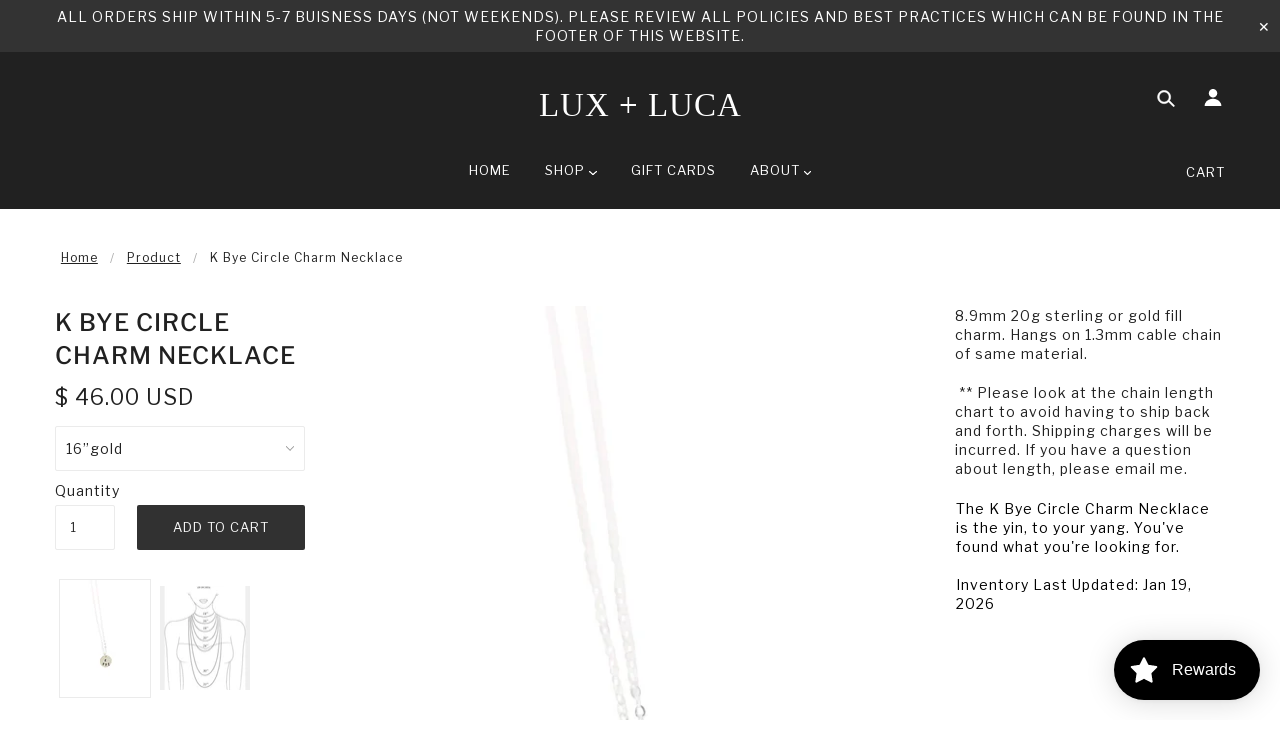

--- FILE ---
content_type: text/css
request_url: https://www.luxandluca.com/cdn/shop/t/23/assets/theme.scss.css?v=21229242321280262461763524076
body_size: 22010
content:
@font-face{font-family:Libre Franklin;font-weight:500;font-style:normal;src:url(//www.luxandluca.com/cdn/fonts/libre_franklin/librefranklin_n5.9261428336eff957b0a7eb23fe0c9ce37faee0f6.woff2) format("woff2"),url(//www.luxandluca.com/cdn/fonts/libre_franklin/librefranklin_n5.017cd79179c42e6cced54a81ea8f2b62c04cb72e.woff) format("woff")}@font-face{font-family:Libre Franklin;font-weight:400;font-style:normal;src:url(//www.luxandluca.com/cdn/fonts/libre_franklin/librefranklin_n4.a9b0508e1ffb743a0fd6d0614768959c54a27d86.woff2) format("woff2"),url(//www.luxandluca.com/cdn/fonts/libre_franklin/librefranklin_n4.948f6f27caf8552b1a9560176e3f14eeb2c6f202.woff) format("woff")}@font-face{font-family:Libre Franklin;font-weight:700;font-style:normal;src:url(//www.luxandluca.com/cdn/fonts/libre_franklin/librefranklin_n7.6739620624550b8695d0cc23f92ffd46eb51c7a3.woff2) format("woff2"),url(//www.luxandluca.com/cdn/fonts/libre_franklin/librefranklin_n7.7cebc205621b23b061b803310af0ad39921ae57d.woff) format("woff")}@font-face{font-family:Libre Franklin;font-weight:400;font-style:normal;src:url(//www.luxandluca.com/cdn/fonts/libre_franklin/librefranklin_n4.a9b0508e1ffb743a0fd6d0614768959c54a27d86.woff2) format("woff2"),url(//www.luxandluca.com/cdn/fonts/libre_franklin/librefranklin_n4.948f6f27caf8552b1a9560176e3f14eeb2c6f202.woff) format("woff")}@font-face{font-family:Libre Franklin;font-weight:700;font-style:normal;src:url(//www.luxandluca.com/cdn/fonts/libre_franklin/librefranklin_n7.6739620624550b8695d0cc23f92ffd46eb51c7a3.woff2) format("woff2"),url(//www.luxandluca.com/cdn/fonts/libre_franklin/librefranklin_n7.7cebc205621b23b061b803310af0ad39921ae57d.woff) format("woff")}@font-face{font-family:Libre Franklin;font-weight:400;font-style:italic;src:url(//www.luxandluca.com/cdn/fonts/libre_franklin/librefranklin_i4.5cee60cade760b32c7b489f9d561e97341909d7c.woff2) format("woff2"),url(//www.luxandluca.com/cdn/fonts/libre_franklin/librefranklin_i4.2f9ee939c2cc82522dfb62e1a084861f9beeb411.woff) format("woff")}@font-face{font-family:Libre Franklin;font-weight:700;font-style:italic;src:url(//www.luxandluca.com/cdn/fonts/libre_franklin/librefranklin_i7.5cd0952dea701f27d5d0eb294c01347335232ef2.woff2) format("woff2"),url(//www.luxandluca.com/cdn/fonts/libre_franklin/librefranklin_i7.41af936a1cd17668e4e060c6e0ad838ccf133ddd.woff) format("woff")}.clearfix:after,.fw--blocks:after{content:" ";display:block;height:0;clear:both;overflow:hidden;visibility:hidden}.show-after-js{visibility:hidden}html.after-js-loaded .show-after-js{visibility:visible}.fw--loading_animation{display:none}.fw--align--center-y{position:relative;top:50%;-webkit-transform:translateY(-50%);transform:translateY(-50%)}.fw--align--center-x{position:absolute;left:50%;-webkit-transform:translateX(-50%);transform:translate(-50%)}.fw--align--center{position:absolute;top:50%;left:50%;-webkit-transform:translate(-50%,-50%);transform:translate(-50%,-50%)}.fw--align--center-x.fw--align--center-y{-webkit-transform:translate(-50%,-50%);transform:translate(-50%,-50%)}.fw--align--left{position:absolute;left:0}.fw--align--right{position:absolute;right:0}.fw--align--top{position:absolute;top:0}.fw--align--bottom{position:absolute;bottom:0}.fw--align--fill-y--dynamic,.fw--align--fill-y--fixed{display:block}.show--small,.show--medium,.show--large,.show--small-medium,.show--medium-large{display:none!important}@media only screen and (max-width: 767px){.show--small{display:inherit!important}}@media only screen and (max-width: 1023px){.show--small-medium{display:inherit!important}}@media only screen and (min-width: 768px) and (max-width: 1023px){.show--medium{display:inherit!important}}@media only screen and (min-width: 768px){.show--medium-large{display:inherit!important}}@media only screen and (min-width: 1024px){.show--large{display:inherit!important}}.hide-for-all{display:none!important}.spacing--1{padding:5px}.spacing--2{padding:10px}.spacing--3{padding:15px}.spacing--4{padding:30px}.spacing--5{padding:50px}.spacing--6{padding:70px}.spacing--7{padding:100px}.spacing--1x{padding-left:5px;padding-right:5px}.spacing--2x{padding-left:10px;padding-right:10px}.spacing--3x{padding-left:15px;padding-right:15px}.spacing--4x{padding-left:30px;padding-right:30px}.spacing--5x{padding-left:50px;padding-right:50px}.spacing--6x{padding-left:70px;padding-right:70px}.spacing--7x{padding-left:100px;padding-right:100px}.spacing--1y{padding-top:5px;padding-bottom:5px}.spacing--2y{padding-top:10px;padding-bottom:10px}.spacing--3y{padding-top:15px;padding-bottom:15px}.spacing--4y{padding-top:30px;padding-bottom:30px}.spacing--5y{padding-top:50px;padding-bottom:50px}.spacing--6y{padding-top:70px;padding-bottom:70px}.spacing--7y{padding-top:100px;padding-bottom:100px}@media only screen and (max-width: 767px){.spacing--small-1{padding:5px}.spacing--small-2{padding:10px}.spacing--small-3{padding:15px}.spacing--small-4{padding:30px}.spacing--small-5{padding:50px}.spacing--small-6{padding:70px}.spacing--small-7{padding:100px}.spacing--small-1x{padding-left:5px;padding-right:5px}.spacing--small-2x{padding-left:10px;padding-right:10px}.spacing--small-3x{padding-left:15px;padding-right:15px}.spacing--small-4x{padding-left:30px;padding-right:30px}.spacing--small-5x{padding-left:50px;padding-right:50px}.spacing--small-6x{padding-left:70px;padding-right:70px}.spacing--small-7x{padding-left:100px;padding-right:100px}.spacing--small-1y{padding-top:5px;padding-bottom:5px}.spacing--small-2y{padding-top:10px;padding-bottom:10px}.spacing--small-3y{padding-top:15px;padding-bottom:15px}.spacing--small-4y{padding-top:30px;padding-bottom:30px}.spacing--small-5y{padding-top:50px;padding-bottom:50px}.spacing--small-6y{padding-top:70px;padding-bottom:70px}.spacing--small-7y{padding-top:100px;padding-bottom:100px}}.spacer{padding-bottom:0}.fw--blocks{display:block;margin:0 auto;position:relative;padding:0}.fw--blocks.show-after-js{visibility:hidden}.fw--blocks>*,.fw--blocks .block{position:relative;float:left;display:block;margin:0;width:100%;min-height:1px}.fw--blocks>*.show-after-js,.fw--blocks .block.show-after-js{visibility:hidden}.fw--blocks.list>*,.fw--blocks.list .item{display:inline-block;width:auto;float:none}.fw--blocks.vertical>*,.fw--blocks.vertical .item{float:none;display:block}.fw--blocks .width--1{width:8.33333%}.fw--blocks .width--2{width:16.66667%}.fw--blocks .width--3{width:25%}.fw--blocks .width--4{width:33.33333%}.fw--blocks .width--5{width:41.66667%}.fw--blocks .width--6{width:50%}.fw--blocks .width--7{width:58.33333%}.fw--blocks .width--8{width:66.66667%}.fw--blocks .width--9{width:75%}.fw--blocks .width--10{width:83.33333%}.fw--blocks .width--11{width:91.66667%}.fw--blocks .width--12{width:100%}@media only screen and (min-width: 768px){.fw--blocks .width--medium-1{width:8.33333%}}@media only screen and (min-width: 768px){.fw--blocks .width--medium-2{width:16.66667%}}@media only screen and (min-width: 768px){.fw--blocks .width--medium-3{width:25%}}@media only screen and (min-width: 768px){.fw--blocks .width--medium-4{width:33.33333%}}@media only screen and (min-width: 768px){.fw--blocks .width--medium-5{width:41.66667%}}@media only screen and (min-width: 768px){.fw--blocks .width--medium-6{width:50%}}@media only screen and (min-width: 768px){.fw--blocks .width--medium-7{width:58.33333%}}@media only screen and (min-width: 768px){.fw--blocks .width--medium-8{width:66.66667%}}@media only screen and (min-width: 768px){.fw--blocks .width--medium-9{width:75%}}@media only screen and (min-width: 768px){.fw--blocks .width--medium-10{width:83.33333%}}@media only screen and (min-width: 768px){.fw--blocks .width--medium-11{width:91.66667%}}@media only screen and (min-width: 768px){.fw--blocks .width--medium-12{width:100%}}@media only screen and (min-width: 1024px){.fw--blocks .width--large-1{width:8.33333%}}@media only screen and (min-width: 1024px){.fw--blocks .width--large-2{width:16.66667%}}@media only screen and (min-width: 1024px){.fw--blocks .width--large-3{width:25%}}@media only screen and (min-width: 1024px){.fw--blocks .width--large-4{width:33.33333%}}@media only screen and (min-width: 1024px){.fw--blocks .width--large-5{width:41.66667%}}@media only screen and (min-width: 1024px){.fw--blocks .width--large-6{width:50%}}@media only screen and (min-width: 1024px){.fw--blocks .width--large-7{width:58.33333%}}@media only screen and (min-width: 1024px){.fw--blocks .width--large-8{width:66.66667%}}@media only screen and (min-width: 1024px){.fw--blocks .width--large-9{width:75%}}@media only screen and (min-width: 1024px){.fw--blocks .width--large-10{width:83.33333%}}@media only screen and (min-width: 1024px){.fw--blocks .width--large-11{width:91.66667%}}@media only screen and (min-width: 1024px){.fw--blocks .width--large-12{width:100%}}.fw--blocks.clear-after--1>*:nth-child(n+1),.fw--blocks.clear-after--1 .block:nth-child(n+1){clear:left}.fw--blocks.clear-after--2>*:nth-child(odd),.fw--blocks.clear-after--2 .block:nth-child(odd){clear:left}.fw--blocks.clear-after--3>*:nth-child(3n+1),.fw--blocks.clear-after--3 .block:nth-child(3n+1){clear:left}.fw--blocks.clear-after--4>*:nth-child(4n+1),.fw--blocks.clear-after--4 .block:nth-child(4n+1){clear:left}.fw--blocks.clear-after--5>*:nth-child(5n+1),.fw--blocks.clear-after--5 .block:nth-child(5n+1){clear:left}.fw--blocks.clear-after--6>*:nth-child(6n+1),.fw--blocks.clear-after--6 .block:nth-child(6n+1){clear:left}.fw--blocks.clear-after--7>*:nth-child(7n+1),.fw--blocks.clear-after--7 .block:nth-child(7n+1){clear:left}.fw--blocks.clear-after--8>*:nth-child(8n+1),.fw--blocks.clear-after--8 .block:nth-child(8n+1){clear:left}.fw--blocks.clear-after--9>*:nth-child(9n+1),.fw--blocks.clear-after--9 .block:nth-child(9n+1){clear:left}.fw--blocks.clear-after--10>*:nth-child(10n+1),.fw--blocks.clear-after--10 .block:nth-child(10n+1){clear:left}.fw--blocks.clear-after--11>*:nth-child(11n+1),.fw--blocks.clear-after--11 .block:nth-child(11n+1){clear:left}.fw--blocks.clear-after--12>*:nth-child(12n+1),.fw--blocks.clear-after--12 .block:nth-child(12n+1){clear:left}@media only screen and (max-width: 767px){.fw--blocks.clear-after--small-1>*:nth-child(n+1),.fw--blocks.clear-after--small-1 .block:nth-child(n+1){clear:left}}@media only screen and (max-width: 767px){.fw--blocks.clear-after--small-2>*:nth-child(odd),.fw--blocks.clear-after--small-2 .block:nth-child(odd){clear:left}}@media only screen and (max-width: 767px){.fw--blocks.clear-after--small-3>*:nth-child(3n+1),.fw--blocks.clear-after--small-3 .block:nth-child(3n+1){clear:left}}@media only screen and (max-width: 767px){.fw--blocks.clear-after--small-4>*:nth-child(4n+1),.fw--blocks.clear-after--small-4 .block:nth-child(4n+1){clear:left}}@media only screen and (max-width: 767px){.fw--blocks.clear-after--small-5>*:nth-child(5n+1),.fw--blocks.clear-after--small-5 .block:nth-child(5n+1){clear:left}}@media only screen and (max-width: 767px){.fw--blocks.clear-after--small-6>*:nth-child(6n+1),.fw--blocks.clear-after--small-6 .block:nth-child(6n+1){clear:left}}@media only screen and (max-width: 767px){.fw--blocks.clear-after--small-7>*:nth-child(7n+1),.fw--blocks.clear-after--small-7 .block:nth-child(7n+1){clear:left}}@media only screen and (max-width: 767px){.fw--blocks.clear-after--small-8>*:nth-child(8n+1),.fw--blocks.clear-after--small-8 .block:nth-child(8n+1){clear:left}}@media only screen and (max-width: 767px){.fw--blocks.clear-after--small-9>*:nth-child(9n+1),.fw--blocks.clear-after--small-9 .block:nth-child(9n+1){clear:left}}@media only screen and (max-width: 767px){.fw--blocks.clear-after--small-10>*:nth-child(10n+1),.fw--blocks.clear-after--small-10 .block:nth-child(10n+1){clear:left}}@media only screen and (max-width: 767px){.fw--blocks.clear-after--small-11>*:nth-child(11n+1),.fw--blocks.clear-after--small-11 .block:nth-child(11n+1){clear:left}}@media only screen and (max-width: 767px){.fw--blocks.clear-after--small-12>*:nth-child(12n+1),.fw--blocks.clear-after--small-12 .block:nth-child(12n+1){clear:left}}@media only screen and (min-width: 768px) and (max-width: 1023px){.fw--blocks.clear-after--medium-1>*:nth-child(n+1),.fw--blocks.clear-after--medium-1 .block:nth-child(n+1){clear:left}}@media only screen and (min-width: 768px) and (max-width: 1023px){.fw--blocks.clear-after--medium-2>*:nth-child(odd),.fw--blocks.clear-after--medium-2 .block:nth-child(odd){clear:left}}@media only screen and (min-width: 768px) and (max-width: 1023px){.fw--blocks.clear-after--medium-3>*:nth-child(3n+1),.fw--blocks.clear-after--medium-3 .block:nth-child(3n+1){clear:left}}@media only screen and (min-width: 768px) and (max-width: 1023px){.fw--blocks.clear-after--medium-4>*:nth-child(4n+1),.fw--blocks.clear-after--medium-4 .block:nth-child(4n+1){clear:left}}@media only screen and (min-width: 768px) and (max-width: 1023px){.fw--blocks.clear-after--medium-5>*:nth-child(5n+1),.fw--blocks.clear-after--medium-5 .block:nth-child(5n+1){clear:left}}@media only screen and (min-width: 768px) and (max-width: 1023px){.fw--blocks.clear-after--medium-6>*:nth-child(6n+1),.fw--blocks.clear-after--medium-6 .block:nth-child(6n+1){clear:left}}@media only screen and (min-width: 768px) and (max-width: 1023px){.fw--blocks.clear-after--medium-7>*:nth-child(7n+1),.fw--blocks.clear-after--medium-7 .block:nth-child(7n+1){clear:left}}@media only screen and (min-width: 768px) and (max-width: 1023px){.fw--blocks.clear-after--medium-8>*:nth-child(8n+1),.fw--blocks.clear-after--medium-8 .block:nth-child(8n+1){clear:left}}@media only screen and (min-width: 768px) and (max-width: 1023px){.fw--blocks.clear-after--medium-9>*:nth-child(9n+1),.fw--blocks.clear-after--medium-9 .block:nth-child(9n+1){clear:left}}@media only screen and (min-width: 768px) and (max-width: 1023px){.fw--blocks.clear-after--medium-10>*:nth-child(10n+1),.fw--blocks.clear-after--medium-10 .block:nth-child(10n+1){clear:left}}@media only screen and (min-width: 768px) and (max-width: 1023px){.fw--blocks.clear-after--medium-11>*:nth-child(11n+1),.fw--blocks.clear-after--medium-11 .block:nth-child(11n+1){clear:left}}@media only screen and (min-width: 768px) and (max-width: 1023px){.fw--blocks.clear-after--medium-12>*:nth-child(12n+1),.fw--blocks.clear-after--medium-12 .block:nth-child(12n+1){clear:left}}@media only screen and (min-width: 1024px){.fw--blocks.clear-after--large-1>*:nth-child(n+1),.fw--blocks.clear-after--large-1 .block:nth-child(n+1){clear:left}}@media only screen and (min-width: 1024px){.fw--blocks.clear-after--large-2>*:nth-child(odd),.fw--blocks.clear-after--large-2 .block:nth-child(odd){clear:left}}@media only screen and (min-width: 1024px){.fw--blocks.clear-after--large-3>*:nth-child(3n+1),.fw--blocks.clear-after--large-3 .block:nth-child(3n+1){clear:left}}@media only screen and (min-width: 1024px){.fw--blocks.clear-after--large-4>*:nth-child(4n+1),.fw--blocks.clear-after--large-4 .block:nth-child(4n+1){clear:left}}@media only screen and (min-width: 1024px){.fw--blocks.clear-after--large-5>*:nth-child(5n+1),.fw--blocks.clear-after--large-5 .block:nth-child(5n+1){clear:left}}@media only screen and (min-width: 1024px){.fw--blocks.clear-after--large-6>*:nth-child(6n+1),.fw--blocks.clear-after--large-6 .block:nth-child(6n+1){clear:left}}@media only screen and (min-width: 1024px){.fw--blocks.clear-after--large-7>*:nth-child(7n+1),.fw--blocks.clear-after--large-7 .block:nth-child(7n+1){clear:left}}@media only screen and (min-width: 1024px){.fw--blocks.clear-after--large-8>*:nth-child(8n+1),.fw--blocks.clear-after--large-8 .block:nth-child(8n+1){clear:left}}@media only screen and (min-width: 1024px){.fw--blocks.clear-after--large-9>*:nth-child(9n+1),.fw--blocks.clear-after--large-9 .block:nth-child(9n+1){clear:left}}@media only screen and (min-width: 1024px){.fw--blocks.clear-after--large-10>*:nth-child(10n+1),.fw--blocks.clear-after--large-10 .block:nth-child(10n+1){clear:left}}@media only screen and (min-width: 1024px){.fw--blocks.clear-after--large-11>*:nth-child(11n+1),.fw--blocks.clear-after--large-11 .block:nth-child(11n+1){clear:left}}@media only screen and (min-width: 1024px){.fw--blocks.clear-after--large-12>*:nth-child(12n+1),.fw--blocks.clear-after--large-12 .block:nth-child(12n+1){clear:left}}.fw--blocks.spacing--1{padding:2.5px}.fw--blocks.spacing--1>*{padding:2.5px}.fw--blocks.spacing--2{padding:5px}.fw--blocks.spacing--2>*{padding:5px}.fw--blocks.spacing--3{padding:7.5px}.fw--blocks.spacing--3>*{padding:7.5px}.fw--blocks.spacing--4{padding:15px}.fw--blocks.spacing--4>*{padding:15px}.fw--blocks.spacing--5{padding:25px}.fw--blocks.spacing--5>*{padding:25px}.fw--blocks.spacing--6{padding:35px}.fw--blocks.spacing--6>*{padding:35px}.fw--blocks.spacing--1x{padding-left:2.5px;padding-right:2.5px}.fw--blocks.spacing--1x>*{padding-left:2.5px;padding-right:2.5px}.fw--blocks.spacing--2x{padding-left:5px;padding-right:5px}.fw--blocks.spacing--2x>*{padding-left:5px;padding-right:5px}.fw--blocks.spacing--3x{padding-left:7.5px;padding-right:7.5px}.fw--blocks.spacing--3x>*{padding-left:7.5px;padding-right:7.5px}.fw--blocks.spacing--4x{padding-left:15px;padding-right:15px}.fw--blocks.spacing--4x>*{padding-left:15px;padding-right:15px}.fw--blocks.spacing--5x{padding-left:25px;padding-right:25px}.fw--blocks.spacing--5x>*{padding-left:25px;padding-right:25px}.fw--blocks.spacing--6x{padding-left:35px;padding-right:35px}.fw--blocks.spacing--6x>*{padding-left:35px;padding-right:35px}.fw--blocks.spacing--1y{padding-top:2.5px;padding-bottom:2.5px}.fw--blocks.spacing--1y>*{padding-top:2.5px;padding-bottom:2.5px}.fw--blocks.spacing--2y{padding-top:5px;padding-bottom:5px}.fw--blocks.spacing--2y>*{padding-top:5px;padding-bottom:5px}.fw--blocks.spacing--3y{padding-top:7.5px;padding-bottom:7.5px}.fw--blocks.spacing--3y>*{padding-top:7.5px;padding-bottom:7.5px}.fw--blocks.spacing--4y{padding-top:15px;padding-bottom:15px}.fw--blocks.spacing--4y>*{padding-top:15px;padding-bottom:15px}.fw--blocks.spacing--5y{padding-top:25px;padding-bottom:25px}.fw--blocks.spacing--5y>*{padding-top:25px;padding-bottom:25px}.fw--blocks.spacing--6y{padding-top:35px;padding-bottom:35px}.fw--blocks.spacing--6y>*{padding-top:35px;padding-bottom:35px}@media only screen and (max-width: 767px){.fw--blocks.spacing--small-0{padding:0}.fw--blocks.spacing--small-0>*{padding:0}.fw--blocks.spacing--small-1{padding:2.5px}.fw--blocks.spacing--small-1>*{padding:2.5px}.fw--blocks.spacing--small-2{padding:5px}.fw--blocks.spacing--small-2>*{padding:5px}.fw--blocks.spacing--small-3{padding:7.5px}.fw--blocks.spacing--small-3>*{padding:7.5px}.fw--blocks.spacing--small-4{padding:15px}.fw--blocks.spacing--small-4>*{padding:15px}.fw--blocks.spacing--small-5{padding:25px}.fw--blocks.spacing--small-5>*{padding:25px}.fw--blocks.spacing--small-6{padding:35px}.fw--blocks.spacing--small-6>*{padding:35px}.fw--blocks.spacing--small-0x{padding-left:0;padding-right:0}.fw--blocks.spacing--small-0x>*{padding-left:0;padding-right:0}.fw--blocks.spacing--small-1x{padding-left:2.5px;padding-right:2.5px}.fw--blocks.spacing--small-1x>*{padding-left:2.5px;padding-right:2.5px}.fw--blocks.spacing--small-2x{padding-left:5px;padding-right:5px}.fw--blocks.spacing--small-2x>*{padding-left:5px;padding-right:5px}.fw--blocks.spacing--small-3x{padding-left:7.5px;padding-right:7.5px}.fw--blocks.spacing--small-3x>*{padding-left:7.5px;padding-right:7.5px}.fw--blocks.spacing--small-4x{padding-left:15px;padding-right:15px}.fw--blocks.spacing--small-4x>*{padding-left:15px;padding-right:15px}.fw--blocks.spacing--small-5x{padding-left:25px;padding-right:25px}.fw--blocks.spacing--small-5x>*{padding-left:25px;padding-right:25px}.fw--blocks.spacing--small-6x{padding-left:35px;padding-right:35px}.fw--blocks.spacing--small-6x>*{padding-left:35px;padding-right:35px}.fw--blocks.spacing--small-0y{padding-top:0;padding-bottom:0}.fw--blocks.spacing--small-0y>*{padding-top:0;padding-bottom:0}.fw--blocks.spacing--small-1y{padding-top:2.5px;padding-bottom:2.5px}.fw--blocks.spacing--small-1y>*{padding-top:2.5px;padding-bottom:2.5px}.fw--blocks.spacing--small-2y{padding-top:5px;padding-bottom:5px}.fw--blocks.spacing--small-2y>*{padding-top:5px;padding-bottom:5px}.fw--blocks.spacing--small-3y{padding-top:7.5px;padding-bottom:7.5px}.fw--blocks.spacing--small-3y>*{padding-top:7.5px;padding-bottom:7.5px}.fw--blocks.spacing--small-4y{padding-top:15px;padding-bottom:15px}.fw--blocks.spacing--small-4y>*{padding-top:15px;padding-bottom:15px}.fw--blocks.spacing--small-5y{padding-top:25px;padding-bottom:25px}.fw--blocks.spacing--small-5y>*{padding-top:25px;padding-bottom:25px}.fw--blocks.spacing--small-6y{padding-top:35px;padding-bottom:35px}.fw--blocks.spacing--small-6y>*{padding-top:35px;padding-bottom:35px}}.fw--blocks.compact--1x{margin-left:-5px;margin-right:-5px}.fw--blocks.compact--2x{margin-left:-10px;margin-right:-10px}.fw--blocks.compact--3x{margin-left:-15px;margin-right:-15px}.fw--blocks.compact--4x{margin-left:-30px;margin-right:-30px}.fw--blocks.compact--5x{margin-left:-50px;margin-right:-50px}.fw--blocks.compact--6x{margin-left:-70px;margin-right:-70px}.fw--blocks.compact--1y{margin-top:-5px;margin-bottom:-5px}.fw--blocks.compact--2y{margin-top:-10px;margin-bottom:-10px}.fw--blocks.compact--3y{margin-top:-15px;margin-bottom:-15px}.fw--blocks.compact--4y{margin-top:-30px;margin-bottom:-30px}.fw--blocks.compact--5y{margin-top:-50px;margin-bottom:-50px}.fw--blocks.compact--6y{margin-top:-70px;margin-bottom:-70px}body .font--size-1{font-size:10px;line-height:1.25}@media only screen and (min-width: 768px){body .font--size-1{line-height:1.375}}body .font--size-2{font-size:12px;line-height:1.25}@media only screen and (min-width: 768px){body .font--size-2{line-height:1.375}}body .font--size-3{font-size:14px;line-height:1.25}@media only screen and (min-width: 768px){body .font--size-3{line-height:1.375}}body .font--size-4{font-size:18px;line-height:1.11111111}@media only screen and (min-width: 768px){body .font--size-4{line-height:1.22222222}}body .font--size-5{font-size:22px;line-height:1.13636364}@media only screen and (min-width: 768px) and (max-width: 1023px){body .font--size-5{font-size:24px;line-height:1.25}}@media only screen and (min-width: 1024px){body .font--size-5{font-size:28px;line-height:1.25}}body .font--size-6{font-size:26px;line-height:1.15384615}@media only screen and (min-width: 768px) and (max-width: 1023px){body .font--size-6{font-size:32px;line-height:1.125}}@media only screen and (min-width: 1024px){body .font--size-6{font-size:36px;line-height:1.25}}body .font--size-7{font-size:32px;line-height:1.25}@media only screen and (min-width: 768px) and (max-width: 1023px){body .font--size-7{font-size:40px;line-height:1.125}}@media only screen and (min-width: 1024px){body .font--size-7{font-size:48px;line-height:1.05}}.text--uppercase{text-transform:uppercase}.text--bold{font-weight:700}.text--capitalise{text-transform:capitalize}.text--italic{font-style:italic}.text--underline,.text--underline:link{text-decoration:underline}.placeholder--root{position:relative;width:100%}.placeholder--root svg{fill:#cbcbcb;color:#cbcbcb;background-color:#e9e9e9;display:block;position:absolute;top:0;left:0;width:100%;height:100%;max-width:100%;max-height:100%}.placeholder--container{max-width:100%}.fw--icon path{fill:currentColor}.fw--icon path,a:hover svg,a:focus svg,a:link svg,a:visited svg,.payment-options svg,svg use svg,.x-menu--overlap-icon svg{fill:currentColor!important}hr{border:0;padding:0;border-bottom:1px solid #ebebeb}.text-align--left{text-align:left}.text-align--center{text-align:center}.text-align--right{text-align:right}@media only screen and (min-width: 768px){.text-align--medium-left{text-align:left}.text-align--medium-center{text-align:center}.text-align--medium-right{text-align:right}}@media only screen and (min-width: 1024px){.text-align--large-left{text-align:left}.text-align--large-center{text-align:center}.text-align--large-right{text-align:right}}.divider{display:block;border-top:1px solid #ebebeb}.panel{background:#fff;border:1px solid #ebebeb;border-radius:3px}.list--no-style{list-style:none;margin:0;padding:0}table{background:transparent;border-top:solid 1px #ebebeb;border-bottom:solid 1px #ebebeb;border-radius:5px;border-collapse:separate}table.no-border{border:0px}table tr:first-child td:first-child,table tr:first-child th:first-child{border-top-left-radius:5px}table thead~tbody tr:first-child td:first-child,table thead~tbody tr:first-child th:first-child{border-radius:0}table tr:first-child td:last-child{border-top-right-radius:5px}table thead~tbody tr:first-child td:last-child{border-radius:0}table tr:last-child td:first-child,table tr:last-child th:first-child{border-bottom-left-radius:5px}table tr:last-child td:last-child{border-bottom-right-radius:5px}table thead th:first-child{border-top-left-radius:5px}table thead th:last-child{border-top-right-radius:5px}@media only screen and (max-width: 768px){table.responsive{display:block;width:100%;-webkit-box-sizing:border-box;box-sizing:border-box;float:left;clear:left;border:0}table.responsive thead,table.responsive tbody,table.responsive th,table.responsive td,table.responsive tr{display:block;width:100%;-webkit-box-sizing:border-box;box-sizing:border-box;float:left;clear:left}table.responsive thead tr{position:absolute;top:-9999px;left:-9999px}table.responsive tr{border:1px solid #ebebeb;padding:10px}table.responsive td{line-height:1.6;border:none;border-bottom:0;position:relative;padding:5px 0}table.responsive td:empty{padding:0}table.responsive td:before{display:block;word-wrap:break-word;max-width:100%}table.responsive td:before{content:attr(data-label)}}img{vertical-align:middle;max-width:100%}.img--cover{top:0;position:relative;display:block;height:100%;width:100%;background-repeat:no-repeat;background-position:center;background-size:cover}.responsive-video{width:100%;display:block;position:relative;padding-top:2.08333em;padding-bottom:67.5%;height:0;margin-bottom:1.33333em;overflow:hidden}.responsive-video.widescreen{padding-bottom:57.25%}.responsive-video.vimeo{padding-top:0}.responsive-video.kickstarter{padding-bottom:52%}@media only screen and (max-width: 767px){.responsive-video.kickstarter{padding-bottom:50%}}@media only screen and (min-width: 1024px){.responsive-video.kickstarter{padding-bottom:54%}}.responsive-video iframe,.responsive-video object,.responsive-video embed,.responsive-video video{position:absolute;top:0;left:0;width:100%;height:100%}.image--root{position:relative;max-width:100%}.image--root .lazyload{visibility:hidden}.image--root img{display:block;position:absolute;top:0;left:0;width:100%;height:100%}.image--container{max-width:100%}.off-canvas--viewport{width:100%;overflow:hidden;position:relative}.off-canvas--left-sidebar{position:absolute;top:0;overflow:visible;display:block;z-index:100;min-height:100vh;width:80%;max-width:400px;background-color:#fff;-webkit-transform:translateX(-100%);transform:translate(-100%)}[data-off-canvas--state=left-open] .off-canvas--left-sidebar{-webkit-box-shadow:2px 0 10px -2px #888;box-shadow:2px 0 10px -2px #888}.off-canvas--right-sidebar{position:absolute;top:0;overflow:visible;display:block;z-index:100;min-height:100vh;width:80%;max-width:400px;background-color:#fff;-webkit-transform:translateX(0);transform:translate(0);left:100%}[data-off-canvas--state=right-open] .off-canvas--right-sidebar{-webkit-box-shadow:-2px 0 10px -2px #888;box-shadow:-2px 0 10px -2px #888}.off-canvas--main-content{min-height:100%;width:100%;top:0}.off-canvas--overlay{display:none;position:fixed;top:0;left:0;width:100%;height:100%;z-index:100;opacity:0;background:#000;cursor:pointer}.off-canvas--open{display:inline-block;cursor:pointer}.off-canvas--close{position:fixed;top:10px;color:#fff;z-index:101;cursor:pointer;display:inline-block}[data-off-canvas--state=closed] .off-canvas--close{display:none}[data-off-canvas--state=left-open] .off-canvas--close{left:415px}@media only screen and (max-width: 500px){[data-off-canvas--state=left-open] .off-canvas--close{left:calc(80% + 15px)}}[data-off-canvas--state=right-open] .off-canvas--close{right:415px}@media only screen and (max-width: 500px){[data-off-canvas--state=right-open] .off-canvas--close{right:calc(80% + 15px)}}.off-canvas--close svg{width:15px;height:13px}.off-canvas--left-sidebar .social-follow,.search--header{padding:30px;text-align:center}.search--bar{position:relative}@media only screen and (max-width: 767px){.search--bar{padding-top:5px}}@media only screen and (min-width: 768px){.search--bar{padding:15px 0}}input[type=text].search--textbox,input[type=text].search--textbox:focus{margin:0;padding:0 55px 0 35px;border:0;outline:0;-webkit-box-shadow:none!important;box-shadow:none!important;background:transparent;height:50px;line-height:50px;font-size:28px}input[type=text]::-ms-clear{display:none}.search--loading{display:none;position:absolute;top:30px;left:18px}@media only screen and (min-width: 768px){.search--loading{top:41px}}.search--root[data-view=template] .search--body{padding:0 15px}.search--results{display:-webkit-box;display:-ms-flexbox;display:flex}@media only screen and (max-width: 767px){.search--results{-ms-flex-wrap:wrap;flex-wrap:wrap;padding:0 15px}}.search--results>*{padding:15px}@media only screen and (max-width: 767px){.search--products{width:100%}}@media only screen and (min-width: 768px){.search--products{-webkit-box-flex:1;-ms-flex:1 1 0px;flex:1 1 0;width:calc(100% - 300px)}}.search--root[data-view=template] .search--products{width:100%}@media only screen and (min-width: 768px){.search--root[data-show-articles=false][data-show-pages=false] .search--products{width:100%}}.search--info{display:-webkit-box;display:-ms-flexbox;display:flex;padding:15px;border-bottom:1px solid #ebebeb}.search--count{-webkit-box-flex:1;-ms-flex-positive:1;flex-grow:1}.search--items,.search--products-container{display:-webkit-box;display:-ms-flexbox;display:flex;-ms-flex-wrap:wrap;flex-wrap:wrap;padding:15px 0}.search--product{width:100%;padding:15px}@media only screen and (min-width: 768px){.search--product{width:calc(100% / 3)}}@media only screen and (min-width: 1024px){.search--root[data-show-articles=false][data-show-pages=false] .search--product{width:25%}}@media only screen and (min-width: 1024px){.search--root[data-view=template] .search--product{width:25%}}@media only screen and (max-width: 767px){.search--articles{width:100%}}@media only screen and (min-width: 768px){.search--articles{-webkit-box-flex:1;-ms-flex:1 0 300px;flex:1 0 300px;width:300px;max-width:300px}}.search--root[data-view=template] .search--articles{max-width:800px;-ms-flex-preferred-size:800px;flex-basis:800px;text-align:center;margin:0 auto}.search--articles-container{padding:15px 0}.search--article{padding:5px 15px}.search--no-results,.search--footer{padding:0 15px}@media only screen and (min-width: 768px){.search--footer{padding:0 30px}}.search--again-button{padding:30px;text-align:center}.fw--breadcrumbs{width:100%}.fw--breadcrumbs>*{text-transform:capitalize}.fw--breadcrumbs>* a{text-transform:capitalize}.fw--breadcrumbs>* a:after{content:" /"}.pagination--root{display:-webkit-box;display:-ms-flexbox;display:flex}.pagination--left-arrow{-webkit-box-flex:1;-ms-flex:1 1 50%;flex:1 1 50%}.pagination--current-page{-webkit-box-flex:0;-ms-flex:0 0 auto;flex:0 0 auto}.pagination--right-arrow{display:-webkit-box;display:-ms-flexbox;display:flex;-webkit-box-pack:end;-ms-flex-pack:end;justify-content:flex-end;-webkit-box-flex:1;-ms-flex:1 1 50%;flex:1 1 50%}html.modal-open{overflow:auto!important}.modal--link{cursor:pointer}.modal--root .fw--icon--search{width:19px;height:18px}.modal--window{position:absolute;z-index:10;top:0;left:0;display:none;min-height:100%;width:100%;max-width:100%;overflow:hidden;padding:100px}@media only screen and (max-width: 767px){.modal--window{padding:50px 10px 10px}}.modal--window .fw--icon--cross{width:19px;height:18px;vertical-align:top}.modal--window .fw--icon--chevron-left,.modal--window .fw--icon--chevron-right{width:29px;height:28px}.modal--window .fw--loading_animation{display:block}.modal--window[data-modal--fullscreen=true]{padding:0}@media only screen and (max-width: 767px){.modal--window[data-modal--fullscreen=true]{padding:0}}.modal--mask{display:none;filter:progid:DXImageTransform.Microsoft.Alpha(Opacity=80);opacity:.8;position:fixed;top:0!important;left:0;height:100%;width:100%;z-index:9000;background-color:#000}.modal--container{position:relative;width:100%;min-height:100%;z-index:9002}.modal--content{position:relative;background:#fff;display:none;left:50%;max-width:100%;min-width:200px;-webkit-transform:translateX(-50%);transform:translate(-50%)}@media only screen and (min-width: 768px){.modal--content{min-width:300px}}[data-modal--fullscreen=true] .modal--content{width:100%;min-height:100vh;top:0;left:0;-webkit-transform:translateX(0);transform:translate(0)}.modal--content .responsive-video{margin-bottom:-1px}.modal--content .responsive-video.vimeo{margin-bottom:0}.modal--content.with-padding{padding:15px}.modal--content.full-width{width:100%}.modal--content.active{display:inline-block;overflow:hidden}[data-modal--fullscreen=true] .modal--content.active{overflow:visible}.modal--window.fixed{position:fixed;height:100%}.modal--window.fixed .modal--container{height:100%}.modal--window.fixed .modal--container .modal--content{top:50%;left:50%;-webkit-transform:translate(-50%,-50%);transform:translate(-50%,-50%)}.modal--loading{position:fixed;top:50%;left:50%;margin:-12.5px 0 0 -12.5px;height:25px;width:25px}.modal--close,.modal--prev,.modal--next{background-color:transparent;z-index:9002;position:fixed;cursor:pointer;font-size:30px;color:#fff;padding:10px;opacity:.8;border:none}.modal--close:hover,.modal--prev:hover,.modal--next:hover{opacity:1;background-color:transparent}.modal--close{top:0!important;right:0;padding:30px 15px;font-size:18px}[data-modal--fullscreen=true] .modal--close{color:#212121}[data-modal--custom-close=true] .modal--close{display:none}@media only screen and (max-width: 767px){.modal--close{padding:10px}}.modal--prev{margin-top:-25px;left:10px;top:50%!important;display:none}.modal--next{margin-top:-25px;right:10px;top:50%!important;display:none}@media only screen and (max-width: 767px){.fw--cart{font-size:12px}.fw--cart .spacing--3{padding:5px}.fw--cart .spacing--5{padding:20px}.fw--cart .font--size-2{font-size:14px;line-height:1.25}.fw--cart .right-column{border-bottom:1px solid #ebebeb}}@media only screen and (max-width: 1023px){.fw--cart .price{font-weight:700}.fw--cart textarea{max-width:400px}}@media only screen and (min-width: 1024px){.fw--cart .totals .panel{border:0;background:none}}@media only screen and (min-width: 768px) and (max-width: 1023px){.fw--cart .variant-id{border-bottom:1px solid #ebebeb}}.fw--cart .notification--empty{display:none;margin:0}.fw--cart table{width:100%}.fw--cart table td.image img{max-width:120px}.fw--cart.loading-items .notification--empty,.fw--cart.loading-items form{display:none}.fw--cart.no-items .notification--empty{display:inherit}.fw--cart.no-items form{display:none}.additional_checkout_buttons{margin-left:-10px}.additional_checkout_buttons>*:not(script){padding:15px 0 0 15px;vertical-align:top;line-height:1}@media only screen and (max-width: 767px){.additional_checkout_buttons>*:not(script){padding:15px 0 0 5px}}.additional_checkout_buttons>*:not(script):first-child,.additional_checkout_buttons>*:not(script):empty{padding-left:0}.x-menu{display:inline-block}.x-menu ul,.x-menu li{list-style:none;margin:0;padding:0}.x-menu a:focus{outline:thin dotted}[data-x-menu--overlap=false] .x-menu--overlap-icon{display:none}@media only screen and (max-width: 767px){[data-x-menu--overlap=false] .x-menu--overlap-icon{display:block}}[data-x-menu--overlap=true] .x-menu--level-1--container{display:none}@media only screen and (max-width: 767px){.x-menu--level-1--container{display:none}}.x-menu--level-1--link{display:inline-block}.x-menu--level-1--link[data-x-menu--depth="2"]{position:relative}.x-menu--level-1--link a{display:inline-block;padding:15px;z-index:5;position:relative}.x-menu--level-1--link .fw--icon--expand-more{font-size:7px}.x-menu--level-1--link .fw--icon--expand-less{display:none;font-size:7px}.x-menu--level-1--link .fw--icon--chevron-right{height:18px;position:absolute;right:10px;top:20px}.x-menu--level-1--link .fw--icon--chevron-left{height:16px;position:absolute;left:10px;top:20px}.x-menu--level-2--container{display:none;position:absolute;white-space:nowrap;z-index:4;min-width:150px;left:0;padding:0;background:#fff;overflow:hidden}[data-x-menu--depth="2"] .x-menu--level-2--container{left:-15px}[data-x-menu--depth="3"] .x-menu--level-2--container{max-width:100%;padding-top:0;padding-bottom:20px;width:100%}[data-x-menu--depth="3"] .x-menu--level-2--container ul{-ms-flex-wrap:wrap;flex-wrap:wrap;vertical-align:top}[data-x-menu--align=center] .x-menu--level-2--container{-webkit-box-pack:center;-ms-flex-pack:center;justify-content:center;text-align:left}.x-menu--bg{position:absolute;top:0;left:0;height:100%;width:100%;background:#fff}.x-menu--single-parents{display:inline-block;-ms-flex-negative:0;flex-shrink:0;padding:10px 30px 10px 0}.x-menu--single-parents ul{position:relative;border-right:1px solid #ebebeb;padding-right:30px;min-height:calc(100% - 30px)}.x-menu--single-parents li{padding-bottom:0!important;display:block!important}.x-menu--single-parents a{padding:5px 30px!important}.x-menu--level-2--link{text-transform:uppercase}[data-x-menu--depth="3"] .x-menu--level-2--link{display:inline-block;vertical-align:text-top}.x-menu--level-2--link:first-child>a{padding-top:30px}[data-x-menu--depth="3"] .x-menu--level-2--link:first-child>a{padding:15px 30px}.x-menu--level-2--link:last-child>a{padding-bottom:30px}[data-x-menu--depth="3"] .x-menu--level-2--link:last-child>a{padding:15px 30px}.x-menu--level-2--link a{display:inline-block;padding:15px 30px}ul.x-menu--level-3--container{padding:0 0 20px;text-transform:none}.x-menu--level-3--link a{padding:5px 30px}[data-x-menu--parent-link=level-2] .x-menu--level-3--link{padding-left:20px}.x-menu{color:#fff}@media only screen and (max-width: 767px){.x-menu{display:none}}.x-menu a,.x-menu a:link,.x-menu a:visited,.x-menu a:hover{color:#fff}.x-menu[data-x-menu--overlap=true]{height:62px}.x-menu--overlap-icon{position:absolute;left:45px;top:3px}.x-menu--level-1--link>a{padding:15px 15px 30px;text-transform:uppercase}.x-menu--level-2--container{background:transparent}[data-x-menu--depth="3"] .x-menu--level-2--container{width:100%;max-width:100%;padding-left:25px;padding-right:25px}.x-menu--bg{opacity:.95;background:#212121}[data-header--menu-transparent=false] .x-menu--bg{opacity:1!important}.y-menu{display:inline-block;position:relative;width:100%;max-width:400px;overflow:hidden}.y-menu ul,.y-menu li{list-style:none;margin:0;padding:0}.y-menu a:focus{outline:thin dotted}[data-y-menu--overlap=false] .y-menu--overlap-icon{display:none}@media only screen and (max-width: 767px){.y-menu--overlap-icon{display:none}}.y-menu--level-1--link{display:inline-block;display:block;border-bottom:1px solid #ebebeb}.y-menu--level-1--link:first-child{border-top:1px solid #ebebeb}.y-menu--level-1--link a{position:relative;display:block;z-index:0;line-height:1.3;padding:20px 35px 20px 15px}.y-menu--level-1--link .fw--icon--chevron-right{height:14px;position:absolute;right:10px;top:21px}.y-menu--level-1--link .fw--icon--chevron-left{height:16px;position:absolute;left:10px;top:20px}.y-menu--back-link{border-top:1px solid #ebebeb;border-bottom:1px solid #ebebeb;text-align:center}.y-menu--level-2--container{display:none;position:absolute;z-index:4;min-width:150px;padding:0;background:#fff;overflow:hidden;left:100%;width:100%;top:0;bottom:0}.y-menu--parent-link{display:block;border-bottom:1px solid #ebebeb}.y-menu--parent-link:first-child{border-top:1px solid #ebebeb}.y-menu--level-2--link{display:block;border-bottom:1px solid #ebebeb}.y-menu--level-2--link:first-child{border-top:1px solid #ebebeb}[data-y-menu--parent-link=level-2] .y-menu--level-2--link>a{padding-left:35px}.y-menu--level-3--container{padding:0;position:absolute;display:none;left:100%;width:100%;top:0;bottom:0;background:#fff;z-index:5}.y-menu--level-3--link{display:block;border-bottom:1px solid #ebebeb}.y-menu--level-3--link:first-child{border-top:1px solid #ebebeb}[data-y-menu--parent-link=level-3] .y-menu--level-3--link>a{padding-left:35px}.y-menu .fw--icon--chevron-left,.y-menu .fw--icon--chevron-right{height:12px;width:12px}article,aside,details,figcaption,figure,footer,header,hgroup,main,nav,section,summary{display:block}audio,canvas,video{display:inline-block}audio:not([controls]){display:none;height:0}[hidden]{display:none}html{background:#fff;color:#000;font-family:sans-serif;-ms-text-size-adjust:100%;-webkit-text-size-adjust:100%}body{margin:0}a:focus{outline:thin dotted}a:active,a:hover{outline:0}h1{font-size:2em;margin:.67em 0}abbr[title]{border-bottom:1px dotted}b,strong{font-weight:700}dfn{font-style:italic}hr{-webkit-box-sizing:content-box;box-sizing:content-box;height:0}mark{background:#ff0;color:#000}code,kbd,pre,samp{font-family:monospace,serif;font-size:1em}pre{white-space:pre-wrap}q{quotes:"\201c" "\201d" "\2018" "\2019"}small{font-size:80%}sub,sup{font-size:75%;line-height:0;position:relative;vertical-align:baseline}sup{top:-.5em}sub{bottom:-.25em}img{border:0}svg:not(:root){overflow:hidden}figure{margin:0}fieldset{border:1px solid #c0c0c0;margin:0 2px;padding:.35em .625em .75em}legend{border:0;padding:0}button,input,select,textarea{font-family:inherit;font-size:100%;margin:0}button,input{line-height:normal}button,select{text-transform:none}button,html input[type=button],input[type=reset],input[type=submit]{-webkit-appearance:button;cursor:pointer}button[disabled],html input[disabled]{cursor:default}input[type=checkbox],input[type=radio]{-webkit-box-sizing:border-box;box-sizing:border-box;padding:0}input[type=search]{-webkit-appearance:textfield;-webkit-box-sizing:content-box;box-sizing:content-box}input[type=search]::-webkit-search-cancel-button,input[type=search]::-webkit-search-decoration{-webkit-appearance:none}button::-moz-focus-inner,input::-moz-focus-inner{border:0;padding:0}textarea{overflow:auto;vertical-align:top}table{border-collapse:collapse;border-spacing:0}*,*:before,*:after{-webkit-box-sizing:border-box;box-sizing:border-box}html,body{font-size:100%}body{background:#fff;color:#222;padding:0;margin:0;font-family:Helvetica Neue,Helvetica,Helvetica,Arial,sans-serif;font-weight:400;font-style:normal;line-height:1;position:relative}a:focus{outline:none}img,object,embed{max-width:100%;height:auto}object,embed{height:100%}img{-ms-interpolation-mode:bicubic}#map_canvas img,#map_canvas embed,#map_canvas object,.map_canvas img,.map_canvas embed,.map_canvas object{max-width:none!important}.left{float:left!important}.right{float:right!important}.text-left{text-align:left!important}.text-right{text-align:right!important}.text-center{text-align:center!important}.text-justify{text-align:justify!important}.hide{display:none}.antialiased{-webkit-font-smoothing:antialiased}img{display:inline-block;vertical-align:middle}textarea{height:auto;min-height:50px}select{width:100%}.row{width:100%;margin:0 auto;max-width:83.33333em;*zoom: 1}.row:before,.row:after{content:" ";display:table}.row:after{clear:both}.row.collapse .column,.row.collapse .columns{position:relative;padding-left:0;padding-right:0;float:left}.row .row{width:auto;margin:0 -1.25em;max-width:none;*zoom: 1}.row .row:before,.row .row:after{content:" ";display:table}.row .row:after{clear:both}.row .row.collapse{width:auto;margin:0;max-width:none;*zoom: 1}.row .row.collapse:before,.row .row.collapse:after{content:" ";display:table}.row .row.collapse:after{clear:both}.column,.columns{position:relative;padding-left:1.25em;padding-right:1.25em;width:100%;float:left}@media only screen{.column,.columns{position:relative;padding-left:1.25em;padding-right:1.25em;float:left}.small-1{position:relative;width:8.33333%}.small-2{position:relative;width:16.66667%}.small-3{position:relative;width:25%}.small-4{position:relative;width:33.33333%}.small-5{position:relative;width:41.66667%}.small-6{position:relative;width:50%}.small-7{position:relative;width:58.33333%}.small-8{position:relative;width:66.66667%}.small-9{position:relative;width:75%}.small-10{position:relative;width:83.33333%}.small-11{position:relative;width:91.66667%}.small-12{position:relative;width:100%}.small-offset-1{position:relative;margin-left:8.33333%}.small-offset-2{position:relative;margin-left:16.66667%}.small-offset-3{position:relative;margin-left:25%}.small-offset-4{position:relative;margin-left:33.33333%}.small-offset-5{position:relative;margin-left:41.66667%}.small-offset-6{position:relative;margin-left:50%}.small-offset-7{position:relative;margin-left:58.33333%}.small-offset-8{position:relative;margin-left:66.66667%}.small-offset-9{position:relative;margin-left:75%}.small-offset-10{position:relative;margin-left:83.33333%}[class*=column]+[class*=column]:last-child{float:right}[class*=column]+[class*=column].end{float:left}.column.small-centered,.columns.small-centered{position:relative;margin-left:auto;margin-right:auto;float:none!important}}@media only screen and (min-width: 768px){.large-1{position:relative;width:8.33333%}.large-2{position:relative;width:16.66667%}.large-3{position:relative;width:25%}.large-4{position:relative;width:33.33333%}.large-5{position:relative;width:41.66667%}.large-6{position:relative;width:50%}.large-7{position:relative;width:58.33333%}.large-8{position:relative;width:66.66667%}.large-9{position:relative;width:75%}.large-10{position:relative;width:83.33333%}.large-11{position:relative;width:91.66667%}.large-12{position:relative;width:100%}.row .large-offset-1{position:relative;margin-left:8.33333%}.row .large-offset-2{position:relative;margin-left:16.66667%}.row .large-offset-3{position:relative;margin-left:25%}.row .large-offset-4{position:relative;margin-left:33.33333%}.row .large-offset-5{position:relative;margin-left:41.66667%}.row .large-offset-6{position:relative;margin-left:50%}.row .large-offset-7{position:relative;margin-left:58.33333%}.row .large-offset-8{position:relative;margin-left:66.66667%}.row .large-offset-9{position:relative;margin-left:75%}.row .large-offset-10{position:relative;margin-left:83.33333%}.row .large-offset-11{position:relative;margin-left:91.66667%}.push-1{position:relative;left:8.33333%;right:auto}.pull-1{position:relative;right:8.33333%;left:auto}.push-2{position:relative;left:16.66667%;right:auto}.pull-2{position:relative;right:16.66667%;left:auto}.push-3{position:relative;left:25%;right:auto}.pull-3{position:relative;right:25%;left:auto}.push-4{position:relative;left:33.33333%;right:auto}.pull-4{position:relative;right:33.33333%;left:auto}.push-5{position:relative;left:41.66667%;right:auto}.pull-5{position:relative;right:41.66667%;left:auto}.push-6{position:relative;left:50%;right:auto}.pull-6{position:relative;right:50%;left:auto}.push-7{position:relative;left:58.33333%;right:auto}.pull-7{position:relative;right:58.33333%;left:auto}.push-8{position:relative;left:66.66667%;right:auto}.pull-8{position:relative;right:66.66667%;left:auto}.push-9{position:relative;left:75%;right:auto}.pull-9{position:relative;right:75%;left:auto}.push-10{position:relative;left:83.33333%;right:auto}.pull-10{position:relative;right:83.33333%;left:auto}.push-11{position:relative;left:91.66667%;right:auto}.pull-11{position:relative;right:91.66667%;left:auto}.column.large-centered,.columns.large-centered{position:relative;margin-left:auto;margin-right:auto;float:none!important}.column.large-uncentered,.columns.large-uncentered{margin-left:0;margin-right:0;float:none}}@media only screen{[class*=block-grid-]{display:block;padding:0;margin:0 -10px;*zoom: 1}[class*=block-grid-]:before,[class*=block-grid-]:after{content:" ";display:table}[class*=block-grid-]:after{clear:both}[class*=block-grid-]>li{display:inline;height:auto;float:left;padding:0 10px 10px}.small-block-grid-1>li{width:100%;padding:0 10px 10px}.small-block-grid-1>li:nth-of-type(n){clear:none}.small-block-grid-1>li:nth-of-type(n+1){clear:both}.small-block-grid-2>li{width:50%;padding:0 10px 10px}.small-block-grid-2>li:nth-of-type(n){clear:none}.small-block-grid-2>li:nth-of-type(odd){clear:both}.small-block-grid-3>li{width:33.33333%;padding:0 10px 10px}.small-block-grid-3>li:nth-of-type(n){clear:none}.small-block-grid-3>li:nth-of-type(3n+1){clear:both}.small-block-grid-4>li{width:25%;padding:0 10px 10px}.small-block-grid-4>li:nth-of-type(n){clear:none}.small-block-grid-4>li:nth-of-type(4n+1){clear:both}.small-block-grid-5>li{width:20%;padding:0 10px 10px}.small-block-grid-5>li:nth-of-type(n){clear:none}.small-block-grid-5>li:nth-of-type(5n+1){clear:both}.small-block-grid-6>li{width:16.66667%;padding:0 10px 10px}.small-block-grid-6>li:nth-of-type(n){clear:none}.small-block-grid-6>li:nth-of-type(6n+1){clear:both}.small-block-grid-7>li{width:14.28571%;padding:0 10px 10px}.small-block-grid-7>li:nth-of-type(n){clear:none}.small-block-grid-7>li:nth-of-type(7n+1){clear:both}.small-block-grid-8>li{width:12.5%;padding:0 10px 10px}.small-block-grid-8>li:nth-of-type(n){clear:none}.small-block-grid-8>li:nth-of-type(8n+1){clear:both}.small-block-grid-9>li{width:11.11111%;padding:0 10px 10px}.small-block-grid-9>li:nth-of-type(n){clear:none}.small-block-grid-9>li:nth-of-type(9n+1){clear:both}.small-block-grid-10>li{width:10%;padding:0 10px 10px}.small-block-grid-10>li:nth-of-type(n){clear:none}.small-block-grid-10>li:nth-of-type(10n+1){clear:both}.small-block-grid-11>li{width:9.09091%;padding:0 10px 10px}.small-block-grid-11>li:nth-of-type(n){clear:none}.small-block-grid-11>li:nth-of-type(11n+1){clear:both}.small-block-grid-12>li{width:8.33333%;padding:0 10px 10px}.small-block-grid-12>li:nth-of-type(n){clear:none}.small-block-grid-12>li:nth-of-type(12n+1){clear:both}}@media only screen and (min-width: 768px){.small-block-grid-1>li:nth-of-type(n+1){clear:none}.small-block-grid-2>li:nth-of-type(odd){clear:none}.small-block-grid-3>li:nth-of-type(3n+1){clear:none}.small-block-grid-4>li:nth-of-type(4n+1){clear:none}.small-block-grid-5>li:nth-of-type(5n+1){clear:none}.small-block-grid-6>li:nth-of-type(6n+1){clear:none}.small-block-grid-7>li:nth-of-type(7n+1){clear:none}.small-block-grid-8>li:nth-of-type(8n+1){clear:none}.small-block-grid-9>li:nth-of-type(9n+1){clear:none}.small-block-grid-10>li:nth-of-type(10n+1){clear:none}.small-block-grid-11>li:nth-of-type(11n+1){clear:none}.small-block-grid-12>li:nth-of-type(12n+1){clear:none}.large-block-grid-1>li{width:100%;padding:0 10px 10px}.large-block-grid-1>li:nth-of-type(n){clear:none}.large-block-grid-1>li:nth-of-type(n+1){clear:both}.large-block-grid-2>li{width:50%;padding:0 10px 10px}.large-block-grid-2>li:nth-of-type(n){clear:none}.large-block-grid-2>li:nth-of-type(odd){clear:both}.large-block-grid-3>li{width:33.33333%;padding:0 10px 10px}.large-block-grid-3>li:nth-of-type(n){clear:none}.large-block-grid-3>li:nth-of-type(3n+1){clear:both}.large-block-grid-4>li{width:25%;padding:0 10px 10px}.large-block-grid-4>li:nth-of-type(n){clear:none}.large-block-grid-4>li:nth-of-type(4n+1){clear:both}.large-block-grid-5>li{width:20%;padding:0 10px 10px}.large-block-grid-5>li:nth-of-type(n){clear:none}.large-block-grid-5>li:nth-of-type(5n+1){clear:both}.large-block-grid-6>li{width:16.66667%;padding:0 10px 10px}.large-block-grid-6>li:nth-of-type(n){clear:none}.large-block-grid-6>li:nth-of-type(6n+1){clear:both}.large-block-grid-7>li{width:14.28571%;padding:0 10px 10px}.large-block-grid-7>li:nth-of-type(n){clear:none}.large-block-grid-7>li:nth-of-type(7n+1){clear:both}.large-block-grid-8>li{width:12.5%;padding:0 10px 10px}.large-block-grid-8>li:nth-of-type(n){clear:none}.large-block-grid-8>li:nth-of-type(8n+1){clear:both}.large-block-grid-9>li{width:11.11111%;padding:0 10px 10px}.large-block-grid-9>li:nth-of-type(n){clear:none}.large-block-grid-9>li:nth-of-type(9n+1){clear:both}.large-block-grid-10>li{width:10%;padding:0 10px 10px}.large-block-grid-10>li:nth-of-type(n){clear:none}.large-block-grid-10>li:nth-of-type(10n+1){clear:both}.large-block-grid-11>li{width:9.09091%;padding:0 10px 10px}.large-block-grid-11>li:nth-of-type(n){clear:none}.large-block-grid-11>li:nth-of-type(11n+1){clear:both}.large-block-grid-12>li{width:8.33333%;padding:0 10px 10px}.large-block-grid-12>li:nth-of-type(n){clear:none}.large-block-grid-12>li:nth-of-type(12n+1){clear:both}}[class*=column]+[class*=column]:last-child{float:left}.row .row{padding:0;margin:0}.flex-video{position:relative;padding-top:2.08333em;padding-bottom:67.5%;height:0;margin-bottom:1.33333em;overflow:hidden}.flex-video.widescreen{padding-bottom:57.25%}.flex-video.vimeo{padding-top:0}.flex-video iframe,.flex-video object,.flex-video embed,.flex-video video{position:absolute;top:0;left:0;width:100%;height:100%}.show-for-medium-only{display:none}@media only screen and (min-width: 768px) and (max-width: 1279px){.show-for-medium-only{display:inherit!important}}.image-scale-hack{-webkit-transform:rotate(.0001deg);transform:rotate(.0001deg)}.clearfix:after,.fw--blocks:after{content:"";display:table;clear:both}.all-caps{text-transform:uppercase}.remove_button_styles,.modal.video .close,.popup-modal-close,.promo-bar button{-webkit-appearance:none;-moz-appearance:none;appearance:none;color:#f7f7f7;text-transform:inherit;background:transparent;font-size:14px}.plain-list{list-style:none;margin:0;padding:0}.plain-list li{margin-bottom:5px}.hide,.hide-until-js{display:none}.no-js .hide-until-js{display:inherit}.hide-for-js{display:none}.no-js .hide-for-js{display:inherit}.divider{border-top:1px solid #ebebeb}.border-decoration{position:absolute;bottom:0;width:100%;padding-right:2.5em}.border-decoration:after{content:"";display:block;border-bottom:1px solid #ebebeb}h1,h2,h3,h4,h5,h6{margin-top:0}h1 a,h1 a:link,h1 a:visited,h1 a:hover,h2 a,h2 a:link,h2 a:visited,h2 a:hover,h3 a,h3 a:link,h3 a:visited,h3 a:hover,h4 a,h4 a:link,h4 a:visited,h4 a:hover,h5 a,h5 a:link,h5 a:visited,h5 a:hover,h6 a,h6 a:link,h6 a:visited,h6 a:hover{color:#212121}p,ul,li,a{margin-top:0}blockquote{font-style:italic;color:#6e6e6e;padding-left:20px;margin-left:0;border-left:2px solid #6e6e6e}a,a:link,a:visited,a:hover{color:#212121;text-decoration:none}a:hover{color:#212121}.colored-links a,.colored-links a:link,.colored-links a:visited,.colored-links a:hover{color:#212121;text-decoration:underline}.colored-links a:hover{color:#6e6e6e}.wf-loading h1,.wf-loading h2,.wf-loading h3,.wf-loading h4,.wf-loading h5,.wf-loading h6,.wf-loading p,.wf-loading ul,.wf-loading li,.wf-loading a,.wf-loading blockquote{visibility:hidden}.font--logo{font-family:"New York",Iowan Old Style,Apple Garamond,Baskerville,Times New Roman,Droid Serif,Times,Source Serif Pro,serif,Apple Color Emoji,Segoe UI Emoji,Segoe UI Symbol;font-weight:400;font-style:normal}.font--heading-1,h1,h2{font-family:Libre Franklin,sans-serif;font-weight:500;font-style:normal;font-size:18px;text-transform:uppercase}.font--heading-2,h3,h4,h5,h6{font-family:Libre Franklin,sans-serif;font-style:normal;font-weight:500;font-size:14px}.font--accent,button,.button,a.button,input[type=submit],input[type=button]{font-size:13px;text-transform:uppercase;font-family:Libre Franklin,sans-serif;font-weight:400;font-style:normal}body{font-size:14px;line-height:1.25;font-family:Libre Franklin,sans-serif;font-style:normal;font-weight:400;letter-spacing:1px;line-height:1.6;-webkit-font-smoothing:antialiased;-moz-osx-font-smoothing:grayscale}@media only screen and (min-width: 768px){body{line-height:1.375}}.breadcrumbs{display:block;padding:.75em 1.16667em;overflow:hidden;margin-left:0;list-style:none;border-style:solid;border-width:1px;background-color:#f6f6f6;border-color:#dcdcdc;border-radius:3px}.breadcrumbs>*{margin:0;float:left;font-size:.91667em;text-transform:uppercase;color:#f0f}.breadcrumbs>*:hover a,.breadcrumbs>*:focus a{text-decoration:underline}.breadcrumbs>* a,.breadcrumbs>* span{text-transform:uppercase;color:#f0f}.breadcrumbs>*.current{cursor:default;color:#333}.breadcrumbs>*.current a{cursor:default;color:#333}.breadcrumbs>*.current:hover,.breadcrumbs>*.current:hover a,.breadcrumbs>*.current:focus,.breadcrumbs>*.current:focus a{text-decoration:none}.breadcrumbs>*.unavailable{color:#999}.breadcrumbs>*.unavailable a{color:#999}.breadcrumbs>*.unavailable:hover,.breadcrumbs>*.unavailable:hover a,.breadcrumbs>*.unavailable:focus,.breadcrumbs>*.unavailable a:focus{text-decoration:none;color:#999;cursor:default}.breadcrumbs>*:before{content:"/";color:#aaa;margin:0 1em;position:relative;top:1px}.breadcrumbs>*:first-child:before{content:" ";margin:0}.pagination{display:block;height:2em;margin-left:-.41667em}.pagination li{display:block;float:left;height:2em;color:#222;font-size:1.16667em;margin-left:.41667em}.pagination li a{display:block;padding:.08333em .58333em;color:#999}.pagination li:hover a,.pagination li a:focus{background:#e6e6e6}.pagination li.unavailable a{cursor:default;color:#999}.pagination li.unavailable:hover a,.pagination li.unavailable a:focus{background:transparent}.pagination li.current a{background:#f0f;color:#fff;font-weight:700;cursor:default}.pagination li.current a:hover,.pagination li.current a:focus{background:#f0f}.pagination-centered{text-align:center}.pagination-centered ul>li{float:none;display:inline-block}.tabs-wrapper.vertical{margin-bottom:10px}.tabs-wrapper.vertical:after{content:"";display:table;clear:both}.tabs-wrapper.vertical .headings{margin:0;padding:0;list-style:none;width:100%;float:left}@media only screen and (min-width: 768px){.tabs-wrapper.vertical .headings{width:30%}}.tabs-wrapper.vertical .headings>li{margin:0}.tabs-wrapper.vertical .headings>li:hover .trigger .bg,.tabs-wrapper.vertical .headings>li:focus .trigger .bg,.tabs-wrapper.vertical .headings>li.active .trigger .bg{opacity:1}.tabs-wrapper.vertical .headings .trigger{margin:0;cursor:pointer;padding:20px 30px;position:relative;z-index:0;float:left;width:100%}.tabs-wrapper.vertical .headings .trigger a,.tabs-wrapper.vertical .headings .trigger a:link,.tabs-wrapper.vertical .headings .trigger a:visited,.tabs-wrapper.vertical .headings .trigger a:hover{color:#212121}.tabs-wrapper.vertical .headings .trigger .bg{z-index:-1;opacity:.5;background:#ebebeb;height:100%;width:100%;top:0;left:0;position:absolute}.tabs-wrapper.vertical .tabs.content{float:left;width:100%;overflow:auto;padding:20px;margin:0;list-style:none}@media only screen and (min-width: 768px){.tabs-wrapper.vertical .tabs.content{width:70%;padding:0 20px}}.tabs-wrapper.vertical .tabs.content>li{display:none}.tabs-wrapper.vertical .tabs.content>li.active{display:block}.tabs-wrapper.horizontal{overflow:hidden}.tabs-wrapper.horizontal .headings{margin:0;padding:0;float:left;list-style:none;width:100%}.tabs-wrapper.horizontal .headings>li{margin:0}.tabs-wrapper.horizontal .headings>li:hover .trigger .bg,.tabs-wrapper.horizontal .headings>li:focus .trigger .bg,.tabs-wrapper.horizontal .headings>li.active .trigger .bg{opacity:1}.tabs-wrapper.horizontal .headings .trigger{margin:0;cursor:pointer;padding:20px 30px;position:relative;z-index:0;float:left}.tabs-wrapper.horizontal .headings .trigger a,.tabs-wrapper.horizontal .headings .trigger a:link,.tabs-wrapper.horizontal .headings .trigger a:visited,.tabs-wrapper.horizontal .headings .trigger a:hover{color:#212121}.tabs-wrapper.horizontal .headings .trigger .bg{z-index:-1;opacity:.5;background:#ebebeb;height:100%;width:100%;top:0;left:0;position:absolute}.tabs-wrapper.horizontal .tabs.content{clear:both;float:left;width:100%;overflow:auto;padding:20px 10px;margin:0;list-style:none}.tabs-wrapper.horizontal .tabs.content:after{content:"";display:table;clear:both}.tabs-wrapper.horizontal .tabs.content>li{display:none}.tabs-wrapper.horizontal .tabs.content>li.active{display:block}.accordion-wrapper{margin-bottom:10px}.accordion-wrapper:after{content:"";display:table;clear:both}.accordion-wrapper ul.accordion{margin:0;padding:0;list-style:none;width:100%;float:left}.accordion-wrapper ul.accordion>li{margin:0}.accordion-wrapper ul.accordion .trigger{margin:0;cursor:pointer;padding:20px 30px;position:relative;z-index:0}.accordion-wrapper ul.accordion .trigger a,.accordion-wrapper ul.accordion .trigger a:link,.accordion-wrapper ul.accordion .trigger a:visited,.accordion-wrapper ul.accordion .trigger a:hover{color:#212121}.accordion-wrapper ul.accordion .trigger .bg{z-index:-1;opacity:.5;background:#ebebeb;height:100%;width:100%;top:0;left:0;position:absolute}.accordion-wrapper ul.accordion .trigger .bg:hover,.accordion-wrapper ul.accordion li.active .trigger .bg{opacity:1}.accordion-wrapper ul.accordion .content{display:none;padding:20px 20px 0;margin:0}.owl-carousel .owl-wrapper:after{content:".";display:block;clear:both;visibility:hidden;line-height:0;height:0}.owl-carousel{display:none;position:relative;width:100%;-ms-touch-action:pan-y}.owl-carousel .owl-wrapper{display:none;position:relative;-webkit-transform:translate3d(0px,0px,0px)}.owl-carousel .owl-wrapper-outer{overflow:hidden;position:relative;width:100%}.owl-carousel .owl-wrapper-outer.autoHeight{-webkit-transition:height .5s ease-in-out;transition:height .5s ease-in-out}.owl-carousel .owl-item{float:left}.owl-controls .owl-page,.owl-controls .owl-buttons div{cursor:pointer}.owl-controls{-webkit-user-select:none;-moz-user-select:none;-ms-user-select:none;user-select:none;-webkit-tap-highlight-color:rgba(0,0,0,0)}.grabbing{cursor:url(//www.luxandluca.com/cdn/shop/t/23/assets/grabbing.png?v=162995541551579154171629430188) 8 8,move}.owl-carousel .owl-wrapper,.owl-carousel .owl-item{-webkit-backface-visibility:hidden;-moz-backface-visibility:hidden;-ms-backface-visibility:hidden;-webkit-transform:translate3d(0,0,0);-moz-transform:translate3d(0,0,0);-ms-transform:translate3d(0,0,0)}.owl-origin{-webkit-perspective:1200px;-webkit-perspective-origin-x:50%;-webkit-perspective-origin-y:50%;-moz-perspective:1200px;-moz-perspective-origin-x:50%;-moz-perspective-origin-y:50%;perspective:1200px}.owl-fade-out{z-index:10;-webkit-animation:fadeOut .7s both ease;animation:fadeOut .7s both ease}.owl-fade-in{-webkit-animation:fadeIn .7s both ease;animation:fadeIn .7s both ease}.owl-backSlide-out{-webkit-animation:backSlideOut 1s both ease;animation:backSlideOut 1s both ease}.owl-backSlide-in{-webkit-animation:backSlideIn 1s both ease;animation:backSlideIn 1s both ease}.owl-goDown-out{-webkit-animation:scaleToFade .7s ease both;animation:scaleToFade .7s ease both}.owl-goDown-in{-webkit-animation:goDown .6s ease both;animation:goDown .6s ease both}.owl-fadeUp-in{-webkit-animation:scaleUpFrom .5s ease both;animation:scaleUpFrom .5s ease both}.owl-fadeUp-out{-webkit-animation:scaleUpTo .5s ease both;animation:scaleUpTo .5s ease both}@-webkit-keyframes empty{0%{opacity:1}}@keyframes empty{0%{opacity:1}}@-webkit-keyframes fadeIn{0%{opacity:0}to{opacity:1}}@keyframes fadeIn{0%{opacity:0}to{opacity:1}}@-webkit-keyframes fadeOut{0%{opacity:1}to{opacity:0}}@keyframes fadeOut{0%{opacity:1}to{opacity:0}}@-webkit-keyframes backSlideOut{25%{opacity:.5;-webkit-transform:translateZ(-500px)}75%{opacity:.5;-webkit-transform:translateZ(-500px) translateX(-200%)}to{opacity:.5;-webkit-transform:translateZ(-500px) translateX(-200%)}}@keyframes backSlideOut{25%{opacity:.5;-webkit-transform:translateZ(-500px);transform:translateZ(-500px)}75%{opacity:.5;-webkit-transform:translateZ(-500px) translateX(-200%);transform:translateZ(-500px) translate(-200%)}to{opacity:.5;-webkit-transform:translateZ(-500px) translateX(-200%);transform:translateZ(-500px) translate(-200%)}}@-webkit-keyframes backSlideIn{0%,25%{opacity:.5;-webkit-transform:translateZ(-500px) translateX(200%)}75%{opacity:.5;-webkit-transform:translateZ(-500px)}to{opacity:1;-webkit-transform:translateZ(0) translateX(0)}}@keyframes backSlideIn{0%,25%{opacity:.5;-webkit-transform:translateZ(-500px) translateX(200%);transform:translateZ(-500px) translate(200%)}75%{opacity:.5;-webkit-transform:translateZ(-500px);transform:translateZ(-500px)}to{opacity:1;-webkit-transform:translateZ(0) translateX(0);transform:translateZ(0) translate(0)}}@-webkit-keyframes scaleToFade{to{opacity:0;-webkit-transform:scale(.8)}}@keyframes scaleToFade{to{opacity:0;-webkit-transform:scale(.8);transform:scale(.8)}}@-webkit-keyframes goDown{0%{-webkit-transform:translateY(-100%)}}@keyframes goDown{0%{-webkit-transform:translateY(-100%);transform:translateY(-100%)}}@-webkit-keyframes scaleUpFrom{0%{opacity:0;-webkit-transform:scale(1.5)}}@keyframes scaleUpFrom{0%{opacity:0;-webkit-transform:scale(1.5);transform:scale(1.5)}}@-webkit-keyframes scaleUpTo{to{opacity:0;-webkit-transform:scale(1.5)}}@keyframes scaleUpTo{to{opacity:0;-webkit-transform:scale(1.5);transform:scale(1.5)}}.owl-theme .owl-controls{margin-top:10px;text-align:center}.owl-theme .owl-controls.clickable .owl-buttons div:hover{filter:Alpha(Opacity=100);opacity:1;text-decoration:none}.owl-theme .owl-controls .owl-page{display:inline-block;zoom:1;*display: inline}.owl-theme .owl-controls .owl-page.active span,.owl-theme .owl-controls.clickable .owl-page:hover span{filter:Alpha(Opacity=100);opacity:1}.owl-theme .owl-controls .owl-page span.owl-numbers{height:auto;width:auto;color:#fff;padding:2px 10px;font-size:12px;border-radius:30px}.owl-item.loading{min-height:150px;background:url(//www.luxandluca.com/cdn/shop/t/23/assets/AjaxLoader.gif?v=66431031005733996371629430187) no-repeat center center}.owl-carousel .owl-wrapper-outer{z-index:1}.owl-carousel .owl-wrapper{display:-webkit-box!important;display:-ms-flexbox!important;display:flex!important;-webkit-box-align:center;-ms-flex-align:center;align-items:center}.owl-carousel .owl-pagination{z-index:2}table{background:#fff;margin-bottom:1.66667em;border:solid 1px #ddd}table thead,table tfoot{background:#f5f5f5;font-weight:700}table thead tr th,table thead tr td,table tfoot tr th,table tfoot tr td{padding:.66667em .83333em .83333em;font-size:1.16667em;color:#222;text-align:left}table tr th,table tr td{padding:.75em .83333em;font-size:1.16667em;color:#222}table tr.even,table tr.alt,table tr:nth-of-type(2n){background:#f9f9f9}table thead tr th,table tfoot tr th,table tbody tr td,table tr td,table tfoot tr td{display:table-cell;line-height:1.5em}html.touchevents form.custom .dropdown{display:none}form.custom .custom.dropdown,form.custom .custom.dropdown ul li{font-size:12px}form.custom .custom.dropdown ul li.disabled{text-decoration:line-through}select{-webkit-appearance:none;-moz-appearance:none;appearance:none;background-color:#fff;background-image:url([data-uri]);background-position:right 10px center;background-repeat:no-repeat;border-radius:2px;border:1px solid #ebebeb;color:#212121;letter-spacing:1px;margin-bottom:10px;padding:0 10px;text-indent:.01px;text-overflow:"";text-transform:none;width:100%}input{padding:0 15px;margin:0}textarea{padding:10px;width:100%}label{display:block;margin:0 0 5px}input,select{width:100%;max-width:100%;line-height:43px;height:45px}input.small,select.small{height:28px;line-height:26px;padding:0 10px}input[type=checkbox]{height:auto;line-height:1;width:auto}input[type=text],input[type=password],input[type=date],input[type=datetime],input[type=datetime-local],input[type=month],input[type=week],input[type=email],input[type=number],input[type=search],input[type=tel],input[type=time],input[type=url],textarea{font-size:12px;border-radius:2px;background:#fff;color:#212121;border:1px solid #ebebeb;letter-spacing:.8px;-webkit-box-shadow:none!important;box-shadow:none!important;-webkit-appearance:none!important;-moz-appearance:none!important;appearance:none!important}input[type=text]:focus,input[type=password]:focus,input[type=date]:focus,input[type=datetime]:focus,input[type=datetime-local]:focus,input[type=month]:focus,input[type=week]:focus,input[type=email]:focus,input[type=number]:focus,input[type=search]:focus,input[type=tel]:focus,input[type=time]:focus,input[type=url]:focus,textarea:focus{background:#fff;color:#212121;border:1px solid #ebebeb}input[type=number]{padding-right:5px}button{border:none}.button,a.button{background:#313131;border-color:#ebebeb;border-radius:2px;border:0;-webkit-box-shadow:none;box-shadow:none;color:#f7f7f7;display:inline-block;font-size:12px;font-weight:400;height:45px;letter-spacing:1px;line-height:45px;margin:0;padding:0 25px;text-transform:uppercase;-webkit-transition:background-color .3s ease-out;transition:background-color .3s ease-out;width:auto}.button:focus,a.button:focus{background:#313131}.button:hover,a.button:hover{color:#f7f7f7;background:#313131}.button--secondary{background:#313131;border-color:#ebebeb;border-radius:2px;border:0;-webkit-box-shadow:none;box-shadow:none;color:#f7f7f7;display:inline-block;font-size:12px;font-weight:400;height:45px;letter-spacing:1px;line-height:45px;margin:0;padding:0 25px;text-transform:uppercase;-webkit-transition:background-color .3s ease-out;transition:background-color .3s ease-out;width:auto;background:#fff;border:2px solid #313131;color:#313131;line-height:41px}.button--secondary:focus{background:#313131}.button--secondary:hover{color:#f7f7f7;background:#313131}.button--secondary:focus{background:#fff}.button--secondary:hover{color:#313131;background:#fff}table{background:transparent;border:solid 1px #ebebeb}table tr td,table tr th{color:#212121;font-weight:400}table thead,table tfoot{background:#fff}table thead tr th,table thead tr td,table tfoot tr th,table tfoot tr td{color:#212121}table tr:nth-of-type(2n){background:#fff}@media only screen and (max-width: 768px){table.responsive{display:block;width:100%;-webkit-box-sizing:border-box;box-sizing:border-box;float:left;clear:left;border:0}table.responsive thead,table.responsive tbody,table.responsive th,table.responsive td,table.responsive tr{display:block;width:100%;-webkit-box-sizing:border-box;box-sizing:border-box;float:left;clear:left}table.responsive thead tr{position:absolute;top:-9999px;left:-9999px}table.responsive tr{border:1px solid #ebebeb;padding:15px}table.responsive td{line-height:1.6;border:none;border-bottom:0;position:relative;padding:10px 0}table.responsive td:empty{padding:0}table.responsive td:before{display:block;word-wrap:break-word;max-width:100%}table.responsive td:before{content:attr(data-label)}}html{margin:0;padding:0}.error{color:#f66767}body{color:#212121}body.modal-on{overflow:hidden}body.modal-unfix{overflow-x:hidden;overflow-y:auto}.shopify-section{clear:both}.textarea{white-space:pre-line;overflow-wrap:break-word;word-wrap:break-word}.svg-icon-lib{border:0!important;clip:rect(0 0 0 0)!important;height:1px!important;margin:-1px!important;overflow:hidden!important;padding:0!important;position:absolute!important;width:1px!important}.fw--icon{position:relative;display:inline-block}.svg-icon-lib path{fill:currentColor}.fw--icon--search{stroke:currentColor}.page-title{margin-bottom:30px}label{color:#212121}.main-content{padding-top:30px}.row{max-width:none}@media only screen and (min-width: 768px){.row{padding:0 40px}}html,body{background:#fff}.placeholder-icon{fill:#cbcbcb;color:#cbcbcb;background-color:#e9e9e9;width:100%;height:100%;max-width:100%;max-height:100%}.placeholder-noblocks{padding:50px;text-align:center}.section--slideshow .placeholder-icon{position:absolute;top:0;left:0}.main-header{position:relative;z-index:3;width:100%}.main-header .search-account .fw--icon,.main-header .cart-container .fw--icon{height:1.2em}.main-header .search-account .searchbar-open .fw--icon--search,.main-header .search-account .fw--icon--account,.main-header .cart-container .searchbar-open .fw--icon--search,.main-header .cart-container .fw--icon--account{left:4px}.main-header .fw--icon--account{left:1px}.main-header .fw--icon--search{top:1px}.main-header .fw--icon--menu{width:20px;height:20px}.main-header .off-canvas--open{line-height:1;padding:10px}.main-header .header--bg{position:absolute;width:100%;height:100%;background:#212121;opacity:1}[data-header--menu-transparent=false] .main-header .header--bg{opacity:1!important}@media only screen and (max-width: 767px){.main-header .header--bg{display:none}}.main-header .top.row{padding-top:30px;padding-bottom:20px;background:transparent;min-height:50px}@media only screen and (max-width: 767px){.main-header .top.row{display:none}}.main-header .bottom-row{background:transparent;position:relative;height:auto}.main-header .bottom-row.hover{background:#fff;background:transparent}@media only screen and (max-width: 767px){.main-header .bottom-row{display:none}}.main-header .bottom-row .cart-container{width:auto;position:absolute;right:55px;padding:0;top:10px}.main-header .currency-selector{font-size:12px;display:none;color:#fff}.main-header .currency-selector.left-aligned{margin-top:7px;position:absolute;left:40px;width:200px;z-index:1}.main-header .currency-selector.right-aligned{width:auto;position:relative;display:inline-block;padding-right:5px}.main-header .currency-selector.mobile{position:relative;display:block;z-index:1;width:84%;margin:10px auto 0;border-top:1px solid #ffffff;padding:20px 0 10px;float:none;min-width:290px}.main-header .currency-selector.mobile .container{padding:0 15px}.main-header .currency-selector.mobile form{margin:0}@media only screen and (min-width: 768px){.main-header .currency-selector{display:block}}.main-header .currency-selector .custom.dropdown{margin-top:-5px;width:65px;float:left}.main-header .currency-selector span{float:left;padding-right:5px}.main-header .currency-selector select{display:inline-block;width:auto;padding-right:25px;margin-top:-5px}@media only screen and (min-width: 768px){.main-header .logo-center h1.title{text-align:center}}.main-header h1.title{text-align:center;font-size:2.33333em;margin:0;display:block;color:#fff}@media only screen and (min-width: 768px){.main-header h1.title{text-align:left}}.main-header h1.title a{color:#fff;display:inline-block;bottom:5px;left:0}.main-header .search-account{display:none;color:#fff;position:absolute;right:40px;width:auto}@media only screen and (min-width: 768px){.main-header .search-account{display:block}}.main-header .search-account .fw--icon--cross{font-size:70%;stroke:currentColor}.main-header .search-account a,.main-header .search-account a:link{color:#fff}.main-header .search-account .menu{margin-top:7px}.main-header .search-account .menu .searchbar-open{display:inline-block;position:relative;margin-left:5px}.main-header .search-account .menu .seperator{position:relative;display:inline-block;height:16px;width:1px;margin:0 10px;background:#fff;top:4px;visibility:hidden;display:none}.main-header .search-account .menu .account-open{display:inline-block;position:relative;margin-left:15px}.main-header .search-account .searchbar-container{display:none;width:100%;top:0;max-width:250px}.main-header .search-account .searchbar-container button{background:none;border:0;padding:0;margin:0;position:absolute;top:50%;-webkit-transform:translateY(-50%);transform:translateY(-50%);right:26px;color:#212121}.main-header .search-account .searchbar-container .fw--icon--search{font-size:1em}.main-header .search-account .searchbar-container .fw--icon--cross{position:absolute;top:1em;right:0}.main-header .search-account .account-container{display:none;top:6px;right:-3px;padding:0;width:100%;position:relative}.main-header .search-account .account-container .fw--icon--cross{top:1px}.main-header .cart{width:100%;text-align:right;padding:0}.main-header .cart .cart-link{line-height:30px;color:#fff}.main-header .cart .cart-link .fw--icon{display:none;fill:#fff;top:1px;left:2px;height:1em}.main-header .cart a,.main-header .cart a:link{margin-left:8px}.main-header .cart .button,.main-header .cart a.button{-webkit-box-shadow:none;box-shadow:none;font-size:12px;text-transform:uppercase;border:0;border-radius:2px;margin-top:-15px}.main-header .cart .heading{font-size:12px}.main-header .cart .recently-added{display:none;border:1px solid #ebebeb;background:#fff;text-align:left;position:absolute;width:350px;top:50px;right:0;padding:10px 10px 20px;z-index:10}.main-header .cart .recently-added:after{content:"";display:block;position:absolute;right:20px;bottom:100%;width:0;height:0;border-color:transparent transparent #ffffff transparent;border-style:solid;border-width:10px}.main-header .cart .recently-added:before{content:"";display:block;position:absolute;right:19px;bottom:100%;width:0;height:0;border-color:transparent transparent #ebebeb transparent;border-style:solid;border-width:11px}.main-header .cart .recently-added.mobile{width:280px;left:50%;right:auto;margin-left:-140px;position:fixed;top:50%;margin-top:-131px}.main-header .cart .recently-added.mobile img{max-width:80px}.main-header .cart .recently-added.mobile .close{position:absolute;color:#000;background:#fff;padding:10px;opacity:.3;top:0;right:0;display:block;z-index:1}.main-header .cart .recently-added.mobile .close:hover{cursor:pointer;opacity:.5}.main-header .cart .recently-added.mobile:before{display:none}.main-header .cart .recently-added.mobile:after{display:none}.main-header .cart .recently-added a{margin-left:0}.main-header .cart .recently-added .empty-cart{padding:10px}.main-header .cart .recently-added form{margin:0}.main-header .cart .recently-added table{font-size:10px;margin:0 0 10px;border:0}.main-header .cart .recently-added table tr td{padding:10px 5px}.main-header .cart .recently-added table img{max-width:80px}.main-header .cart .recently-added table .cart-item{padding-left:0}.main-header .cart .recently-added table .cart-price{width:25%;padding-right:0;text-align:right}.main-header .cart .recently-added table tr:nth-of-type(2n){background:none}.main-header .cart .recently-added table thead{background:none}.main-header .cart .recently-added table tfoot{border-top:1px solid #ebebeb;background:none}.main-header .cart .recently-added table tfoot tr,.main-header .cart .recently-added table tfoot td{padding:20px 0}.main-header .cart .recently-added h1,.main-header .cart .recently-added h2,.main-header .cart .recently-added h3{font-size:12px;margin-bottom:0}.main-header .cart .recently-added .button{width:100%;margin:0;text-align:center}.main-header .cart .recently-added .error{display:none;padding:10px}.main-header .cart .recently-added-mask{position:fixed;top:0;left:0;width:100%;height:100%;background-color:#000;opacity:.8}.main-header .menu-container.text-center nav.widescreen{margin:0}.header--mobile{background-color:#212121;display:-webkit-box;display:-ms-flexbox;display:flex;-webkit-box-pack:justify;-ms-flex-pack:justify;justify-content:space-between;-webkit-box-align:center;-ms-flex-align:center;align-items:center;padding:20px}@media only screen and (min-width: 768px){.header--mobile{display:none}}.header--mobile .off-canvas--open{width:50%;-ms-flex-negative:1;flex-shrink:1}.header--mobile .fw--icon--menu{color:#fff}.header--mobile--cart{width:50%;-ms-flex-negative:1;flex-shrink:1;text-align:right}.header--mobile--cart-link{padding:10px;line-height:1;color:#fff!important}.header--mobile--cart-link svg{display:none;color:#fff;fill:#fff}.header--mobile--recently-added .cart{width:auto}.header--mobile--recently-added .fw--icon--cross{height:15px;width:15px}.header--mobile--title{padding:0;-ms-flex-negative:0;flex-shrink:0;max-width:calc(100% - 120px)}.header--mobile--title h1.title{font-size:16px;line-height:1.1}.header--y-menu-for-off-canvas{display:none}.mobile-nav--header{display:-webkit-box;display:-ms-flexbox;display:flex;-webkit-box-pack:justify;-ms-flex-pack:justify;justify-content:space-between}.mobile-nav--search a{display:block;padding:30px 15px}.mobile-nav--currency{padding:30px 15px}.mobile-nav--currency strong{padding:0 0 5px;display:inline-block}.mobile-nav--login a{display:block;padding:30px 15px}.y-menu--level-1--link .fw--icon--chevron-left{top:22px}.main-footer{padding:0 0 60px;background:#212121;color:#fefefe;margin-top:50px}.main-footer .row.bottom .fw--icon{height:1.35em}.main-footer .footer-divider{padding:0 0 10px}.main-footer a,.main-footer a:link{color:#fefefe}.main-footer p{margin-top:0}.main-footer .title{font-size:14px;margin:30px 0 0;height:16.328125px;min-width:1px}.main-footer .content{margin:20px 0 0}.main-footer .widget-heading{padding-bottom:5px;margin-bottom:25px}.main-footer .about{text-align:center}@media only screen and (min-width: 768px){.main-footer .about{text-align:left}}.main-footer .about .text{margin-top:0}.main-footer .menu{text-align:center}@media only screen and (min-width: 768px){.main-footer .menu{text-align:left}}.main-footer .menu .footer-nav{margin:0;padding:0}.main-footer .menu .footer-nav li{margin:0;padding:0 0 5px}.main-footer .menu .footer-nav li a{padding:0;margin:0}@media only screen and (min-width: 768px){.main-footer .menu .footer-nav li{padding:0}}.main-footer .subscribe{text-align:center}@media only screen and (min-width: 768px){.main-footer .subscribe{text-align:left}}.main-footer .subscribe .contact-form,.main-footer .subscribe .mailchimp-form{display:inline-block;padding-bottom:15px}.main-footer .subscribe .contact-form input[type=email],.main-footer .subscribe .mailchimp-form input[type=email]{display:inline-block;width:auto;margin-right:5px;height:28px;line-height:26px}.main-footer .subscribe .contact-form input[type=submit],.main-footer .subscribe .mailchimp-form input[type=submit]{display:inline-block;width:auto;padding:0 15px;height:28px;line-height:26px}.main-footer .subscribe .contact-form .success,.main-footer .subscribe .mailchimp-form .success{font-style:italic}@media only screen and (min-width: 768px){.main-footer .payment-icons--root{padding:15px 0;margin-left:-5px}}@media only screen and (max-width: 767px){.main-footer .payment-icons--list{padding-top:15px;-webkit-box-pack:center;-ms-flex-pack:center;justify-content:center;display:-webkit-box;display:-ms-flexbox;display:flex;-ms-flex-wrap:wrap;flex-wrap:wrap}}.main-footer form{margin:0}.main-footer .social-follow a{display:inline-block;margin:0 15px 10px 0}.main-footer .social-follow a:last-child{margin-right:0}.footer--newsletter--heading p:last-child{margin-bottom:10px}.product-grid--root{display:-webkit-box;display:-ms-flexbox;display:flex;-ms-flex-wrap:wrap;flex-wrap:wrap;width:100%;padding:15px}.product-grid--root[data-centered=true]{-webkit-box-pack:center;-ms-flex-pack:center;justify-content:center}@media only screen and (max-width: 767px){.product-grid--root{padding:5px}}.product-grid--root[data-items-per-row="3"]>*{width:calc(100% / 3)}.product-grid--root[data-items-per-row="3"]>*{width:33.3333%}.product-grid--root[data-items-per-row="4"]>*{width:25%}.product-grid--root[data-items-per-row="6"]>*{width:calc(100% / 6)}@media only screen and (max-width: 767px){.product-grid--root[data-mobile-items-per-row="1"]>*{width:100%}}@media only screen and (max-width: 767px){.product-grid--root[data-mobile-items-per-row="2"]>*{width:50%}}.product--root{text-align:center;position:relative;padding:15px}@media only screen and (max-width: 767px){.product--root{padding:5px}}.product--image-wrapper{display:-webkit-box;display:-ms-flexbox;display:flex;-webkit-box-align:center;-ms-flex-align:center;align-items:center;position:relative}.product--image{width:100%;-webkit-transition:opacity .5s;transition:opacity .5s;display:-webkit-box;display:-ms-flexbox;display:flex;-webkit-box-pack:center;-ms-flex-pack:center;justify-content:center}@media only screen and (min-width: 768px){.product--root[data-hover-image=loaded]:hover .product--image{opacity:0}}.product--hover-image{position:absolute;width:100%;height:100%;top:0;left:0;opacity:0;display:-webkit-box;display:-ms-flexbox;display:flex;-webkit-box-align:center;-ms-flex-align:center;align-items:center;-webkit-box-pack:center;-ms-flex-pack:center;justify-content:center;overflow:hidden;-webkit-transition:opacity .5s;transition:opacity .5s}@media only screen and (max-width: 767px){.product--hover-image{display:none}}.product--root[data-hover-image=loaded]:hover .product--hover-image{opacity:1}.product--sale{display:block;font-size:14px;padding:10px 15px;position:absolute;right:30px;top:30px;z-index:1;border-radius:2px;color:#fff;background:#313131}@media only screen and (max-width: 767px){.product--sale{font-size:12px;padding:5px 10px;right:15px;top:15px}}.product--sold-out{display:block;font-size:14px;padding:10px 15px;position:absolute;right:30px;top:30px;z-index:1;border-radius:2px;color:#fff;background:#ccc}@media only screen and (max-width: 767px){.product--sold-out{font-size:12px;padding:5px 10px;right:15px;top:15px}}.product--details{text-align:center;text-transform:uppercase;padding-top:15px}.product--title{padding-bottom:10px}.product--title a{color:#212121}.product--vendor{padding-bottom:10px;color:#212121;text-transform:capitalize}.product--price{color:#212121;font-size:12px;margin-top:15px}.product--compare-price{color:#6e6e6e;font-size:12px;font-style:italic;text-decoration:line-through;text-transform:lowercase;padding:0 5px}.breadcrumbs{color:#6e6e6e;background:none;border:0;padding-bottom:35px;margin:0 0 0 -13px}.breadcrumbs>*{font-size:12px;color:#212121;text-transform:capitalize}.breadcrumbs>* a{font-size:12px;color:#212121;text-transform:capitalize}.pagination{margin-top:10px}.pagination li a,.pagination li.unavailable a,.pagination li.current a{color:#212121;background:none;font-size:12px}.pagination li a:hover,.pagination li.unavailable a:hover,.pagination li.current a:hover{background:none;color:#6e6e6e}.pagination li:hover a{color:#6e6e6e;background:none}.pagination li.current a:hover{color:#212121}.pagination li.unavailable.arrow a{display:none}.pagination .arrow [class*=fw--icon--arrow]{margin:0 10px;font-size:80%}.pagination .arrow.left{background:none}.pagination .arrow.right a{padding-right:0}.pagination .arrow.right .fw--icon--arrow-right{margin-right:0}.rte-content table{width:100%}.rte-content h1{font-size:24px}.rte-content h2{font-size:20px}.rte-content h3{font-size:18px;margin:0 0 18px}.rte-content h4{font-size:16px;margin:0 0 16px}.rte-content h5{font-size:14px;margin:0 0 14px}.rte-content h6{font-size:12px;margin:0 0 12px}.rte-content ul,.rte-content ol,.rte-content table,.rte-content blockquote,.rte-content p{margin-bottom:20px}.rte-content ul{padding-left:20px}.rte-content li{margin-top:0;margin-bottom:10px}.rte-content img{margin:10px 0}.rte-content ol{counter-reset:item;padding:0}.rte-content ol li{display:block}.rte-content ol li:before{content:counters(item,".") " ";counter-increment:item}.rte-content ol ol{padding-left:20px;margin-top:10px}.rte-content a,.rte-content a:link,.rte-content a:visited,.rte-content a:hover{color:#212121;text-decoration:underline}.rte-content a:hover{color:#6e6e6e}.modal{display:none;position:fixed;top:50%!important;left:50%;margin-left:-480px;z-index:9999;background:#fff}.modal img{overflow:auto;display:block;max-width:100%}.modal .loading{position:fixed;top:50%;left:50%;margin:-12.5px 0 0 -12.5px;height:25px;width:25px}.modal .slides,.modal .slides .photo{display:none}.modal .slides .active{display:block}.modal .prev,.modal .next{display:none;position:fixed;cursor:pointer;font-size:100%;color:#fff;padding:10px;margin-top:-25px;top:50%!important;-webkit-transition:.3s,opacity;transition:.3s,opacity;opacity:.8}.modal .prev:hover,.modal .prev:focus,.modal .next:hover,.modal .next:focus{opacity:1}.modal .prev{left:10px}.modal .next{right:10px}.modal.video{background:none;width:600px;max-width:90%;margin:-200px 0 0 -450px}.modal.video.wide{width:900px}.modal.video>.bg{background:#fff;opacity:.8;position:absolute;top:0;left:0;width:100%;height:100%}.modal.video .fw--icon--cross{font-size:30%}.modal.video .close{cursor:pointer;opacity:.8;-webkit-transition:.3s,opacity;transition:.3s,opacity;display:none;position:fixed;top:0;right:0;z-index:10000;background-color:transparent;margin:0;padding:10px;font-size:2em}.modal.video .player{padding:0}.modal.video .player .flex-video{margin-bottom:0}.modal.video .caption{padding:20px}.modal.video .caption .title{font-size:12px}.modal.video .caption .sub-title{font-size:10px}.modal.video .caption a.button{font-size:10px;margin-bottom:0}@media only screen and (min-width: 768px){.modal.video .caption{padding:90px 30px 30px}.modal.video .caption .title{font-size:14px}.modal.video .caption .sub-title{font-size:12px}.modal.video .caption a.button{font-size:10px}}@media only screen and (min-width: 1024px){.modal.video .caption .title{font-size:18px}.modal.video .caption .sub-title{font-size:14px}.modal.video .caption a.button{font-size:12px}}.modal-mask,.popup-modal-mask{display:none;opacity:.8;position:fixed;top:0;left:0;height:100%;width:100%;z-index:9000;background-color:#000}@-webkit-keyframes modal-open{to{opacity:1;-webkit-transform:scale3d(1,1,1) translate3d(-50%,-50%,0);transform:scaleZ(1) translate3d(-50%,-50%,0)}}@keyframes modal-open{to{opacity:1;-webkit-transform:scale3d(1,1,1) translate3d(-50%,-50%,0);transform:scaleZ(1) translate3d(-50%,-50%,0)}}@-webkit-keyframes modal-close{0%{opacity:1;-webkit-transform:scale3d(1,1,1) translate3d(-50%,-50%,0);transform:scaleZ(1) translate3d(-50%,-50%,0)}to{opacity:0;-webkit-transform:scale3d(.9,.9,1) translate3d(-50%,-50%,0);transform:scale3d(.9,.9,1) translate3d(-50%,-50%,0);z-index:-1}}@keyframes modal-close{0%{opacity:1;-webkit-transform:scale3d(1,1,1) translate3d(-50%,-50%,0);transform:scaleZ(1) translate3d(-50%,-50%,0)}to{opacity:0;-webkit-transform:scale3d(.9,.9,1) translate3d(-50%,-50%,0);transform:scale3d(.9,.9,1) translate3d(-50%,-50%,0);z-index:-1}}#subscribe_module>p{font-size:18px;text-transform:uppercase}.page-contents+#subscribe_module>p{font-size:12px}.popup-modal-close{opacity:.8;-webkit-transition:.3s,opacity;transition:.3s,opacity;display:none;position:fixed;top:0;right:0;z-index:10000;background-color:transparent;margin:0;padding:10px;font-size:15px}@media only screen and (min-width: 768px){.popup-modal-close{padding:15px}}.modal-on .popup-modal-close{display:block}.popup-modal-close:hover,.popup-modal-close:focus{background:transparent;opacity:1}@media only screen and (min-width: 768px){.popup-modal-close{font-size:24px}}.popup-modal{display:none;-webkit-transform-origin:0 50%;transform-origin:0 50%;position:fixed;border:none;overflow:hidden;opacity:0;top:50%!important;left:50%;-webkit-transform:scale3d(1.1,1.1,1) translate3d(-50%,-50%,0);transform:scale3d(1.1,1.1,1) translate3d(-50%,-50%,0);z-index:9999;margin:0;max-width:100%;padding:40px 30px;background:transparent;width:660px}.popup-modal.full-width{width:100%}.popup-modal .inner,.popup-modal .popup-image{position:relative}@media only screen and (min-width: 768px){.popup-modal .inner,.popup-modal .popup-image{-webkit-box-flex:1;-ms-flex:1;flex:1;max-width:50%}}.popup-modal .inner{display:-webkit-box;display:-ms-flexbox;display:flex;-ms-flex-wrap:wrap;flex-wrap:wrap;-webkit-box-orient:vertical;-webkit-box-direction:normal;-ms-flex-direction:column;flex-direction:column;-webkit-box-pack:center;-ms-flex-pack:center;justify-content:center;padding:4em 2em;text-align:center;width:100%;background:#fff;color:#212121;overflow:auto}@media only screen and (min-width: 768px){.popup-modal .inner{overflow:hidden}}.popup-modal .inner:only-child{max-width:none}.popup-modal .popup-image{background:none;background-color:#fff}.popup-modal .popup-image a{position:absolute;height:100%;width:100%;display:block}@media only screen and (min-width: 768px){.popup-modal .popup-image{min-height:480px;background-image:url(//www.luxandluca.com/cdn/shopifycloud/shopify/assets/no-image-2048-5e88c1b20e087fb7bbe9a3771824e743c244f437e4f8ba93bbf7b11b53f7824c_1200x.gif);background-size:cover;background-position:50% 0%}}.popup-modal .popup-image img{display:none}.popup-modal.has-image.has-no-page-content.has-no-newsletter.has-no-social-icons .popup-image{background:none;max-width:100%;margin:0 auto}.popup-modal.has-image.has-no-page-content.has-no-newsletter.has-no-social-icons .popup-image a{position:relative}.popup-modal.has-image.has-no-page-content.has-no-newsletter.has-no-social-icons .popup-image img{display:block;margin:0 auto}.popup-modal.opened,.popup-modal.closed,.popup-modal.completed{display:-webkit-box;display:-ms-flexbox;display:flex}.no-flexbox .popup-modal.opened,.flexboxtweener .popup-modal.opened,.no-flexbox .popup-modal.closed,.flexboxtweener .popup-modal.closed,.no-flexbox .popup-modal.completed,.flexboxtweener .popup-modal.completed{display:table}.no-flexbox .popup-modal.opened .inner,.no-flexbox .popup-modal.opened .popup-image,.flexboxtweener .popup-modal.opened .inner,.flexboxtweener .popup-modal.opened .popup-image,.no-flexbox .popup-modal.closed .inner,.no-flexbox .popup-modal.closed .popup-image,.flexboxtweener .popup-modal.closed .inner,.flexboxtweener .popup-modal.closed .popup-image,.no-flexbox .popup-modal.completed .inner,.no-flexbox .popup-modal.completed .popup-image,.flexboxtweener .popup-modal.completed .inner,.flexboxtweener .popup-modal.completed .popup-image{display:table-cell;vertical-align:middle}@media only screen and (min-width: 768px){.no-flexbox .popup-modal.opened .inner,.no-flexbox .popup-modal.opened .popup-image,.flexboxtweener .popup-modal.opened .inner,.flexboxtweener .popup-modal.opened .popup-image,.no-flexbox .popup-modal.closed .inner,.no-flexbox .popup-modal.closed .popup-image,.flexboxtweener .popup-modal.closed .inner,.flexboxtweener .popup-modal.closed .popup-image,.no-flexbox .popup-modal.completed .inner,.no-flexbox .popup-modal.completed .popup-image,.flexboxtweener .popup-modal.completed .inner,.flexboxtweener .popup-modal.completed .popup-image{width:50%}}.no-flexbox .popup-modal.opened.has-image.has-no-page-content.has-no-newsletter.has-no-social-icons,.flexboxtweener .popup-modal.opened.has-image.has-no-page-content.has-no-newsletter.has-no-social-icons,.no-flexbox .popup-modal.closed.has-image.has-no-page-content.has-no-newsletter.has-no-social-icons,.flexboxtweener .popup-modal.closed.has-image.has-no-page-content.has-no-newsletter.has-no-social-icons,.no-flexbox .popup-modal.completed.has-image.has-no-page-content.has-no-newsletter.has-no-social-icons,.flexboxtweener .popup-modal.completed.has-image.has-no-page-content.has-no-newsletter.has-no-social-icons{display:block}.no-flexbox .popup-modal.opened.has-image.has-no-page-content.has-no-newsletter.has-no-social-icons .popup-image,.flexboxtweener .popup-modal.opened.has-image.has-no-page-content.has-no-newsletter.has-no-social-icons .popup-image,.no-flexbox .popup-modal.closed.has-image.has-no-page-content.has-no-newsletter.has-no-social-icons .popup-image,.flexboxtweener .popup-modal.closed.has-image.has-no-page-content.has-no-newsletter.has-no-social-icons .popup-image,.no-flexbox .popup-modal.completed.has-image.has-no-page-content.has-no-newsletter.has-no-social-icons .popup-image,.flexboxtweener .popup-modal.completed.has-image.has-no-page-content.has-no-newsletter.has-no-social-icons .popup-image{display:block;width:100%}@media only screen and (min-width: 768px){.no-flexbox .popup-modal.opened.has-image.has-no-page-content.has-no-newsletter.has-no-social-icons .popup-image,.flexboxtweener .popup-modal.opened.has-image.has-no-page-content.has-no-newsletter.has-no-social-icons .popup-image,.no-flexbox .popup-modal.closed.has-image.has-no-page-content.has-no-newsletter.has-no-social-icons .popup-image,.flexboxtweener .popup-modal.closed.has-image.has-no-page-content.has-no-newsletter.has-no-social-icons .popup-image,.no-flexbox .popup-modal.completed.has-image.has-no-page-content.has-no-newsletter.has-no-social-icons .popup-image,.flexboxtweener .popup-modal.completed.has-image.has-no-page-content.has-no-newsletter.has-no-social-icons .popup-image{width:100%}}.popup-modal.opened{-webkit-animation:modal-open .3s linear forwards;animation:modal-open .3s linear forwards}.popup-modal.closed{-webkit-animation:modal-close .3s linear forwards;animation:modal-close .3s linear forwards}.popup-modal.completed{-webkit-transform:scale3d(1,1,1) translate3d(-50%,-50%,0);transform:scaleZ(1) translate3d(-50%,-50%,0);opacity:1}.modal-unfix .popup-modal.completed{position:absolute;top:0!important;left:50%;-webkit-transform:translateX(-50%);transform:translate(-50%)}.popup-modal .social-follow{margin:0 auto;text-align:center;padding-top:10px}.popup-modal .social-follow a{display:inline-block;margin:10px 5px}.popup-modal .social-follow .fw--icon{height:20px}.popup-modal [type=email]{padding:0 .8em;height:3.2em;margin-bottom:10px;max-width:300px}.popup-modal [type=submit]{width:100%;max-width:300px;margin-bottom:15px}.social-share .share-item{display:inline-block;font-size:19px;margin:10px;border-radius:3px;padding:6px 6px 6px 10px;background:#fff;border:1px solid #ebebeb;-webkit-transition:background-color .3s ease-out,color .3s ease-out,border-color .3s ease-out;transition:background-color .3s ease-out,color .3s ease-out,border-color .3s ease-out}.social-share .share-item .fw--icon{height:.9em;margin-right:4px}.social-share .share-item .fw--icon.fw--icon--twitter{width:1.3em;height:.8em!important}.social-share .share-item .fw--icon.fw--icon--google-plus{width:1.6em;height:.8em!important}.social-share .share-item span{font-size:12px;font-family:Arial,Helvetica,sans-serif;vertical-align:top;line-height:2.4;padding-right:12px;letter-spacing:0;margin-left:-6px}.social-share .share-item:hover{color:#fff}.social-share .twitter:hover{background-color:#09aeec;border-color:#09aeec}.social-share .facebook:hover{background-color:#49659d;border-color:#49659d}.social-share .pinterest:hover{background-color:#cb1f2b;border-color:#cb1f2b}.social-share .tumblr:hover{background-color:#2c4762;border-color:#2c4762}.social-share .googleplus:hover{background-color:#cc3a2b;border-color:#cc3a2b}.promo-bar{min-height:33px;width:100%;-webkit-transition:.3s;transition:.3s;padding:7px 10px;position:relative;overflow:hidden;text-align:center}[data-off-canvas--state=left-open] .promo-bar{display:none}.promo-bar[data-alternative-color=true],.promo-bar[data-alternative-color=true] a,.promo-bar[data-alternative-color=true] a:link,.promo-bar[data-alternative-color=true] a:visited,.promo-bar[data-alternative-color=true] a:hover,.promo-bar[data-alternative-color=true] button{color:#fff}.modal-on .promo-bar{display:none}.promo-bar a,.promo-bar a:link,.promo-bar a:visited,.promo-bar a:hover{color:#f7f7f7}.promo-bar span.text{padding:0 28px;display:block}.promo-bar.closed{max-height:0;min-height:0;padding:0}.promo-bar button{border:none;margin:0;padding:0;position:absolute;right:10px;top:50%;-webkit-transform:translateY(-50%);transform:translateY(-50%);color:#212121}.promo-bar button:focus,.promo-bar button:hover{background:transparent}.featured-grid--root{text-align:center;padding:70px 0}@media only screen and (max-width: 767px){.featured-grid--root{padding:30px 0}}@media only screen and (min-width: 768px){.featured-grid--root[data-header-text-exists=false][data-full-width=true][data-spacing=false]{padding-top:0}}@media only screen and (min-width: 768px){.featured-grid--root[data-footer-text-exists=false][data-full-width=true][data-spacing=false]{padding-bottom:0}}.featured-grid--root[data-full-width=true]{padding-left:0;padding-right:0}.featured-grid--root[data-alternative-color=true],.featured-grid--root[data-alternative-color=true] a,.featured-grid--root[data-alternative-color=true] a:link,.featured-grid--root[data-alternative-color=true] a:visited,.featured-grid--root[data-alternative-color=true] a:hover{color:#fff}@media only screen and (max-width: 767px){.featured-grid--root[data-dark-background=true],.featured-grid--root[data-dark-background=true] a,.featured-grid--root[data-dark-background=true] a:link,.featured-grid--root[data-dark-background=true] a:visited,.featured-grid--root[data-dark-background=true] a:hover{color:#fff}}.featured-grid--header{max-width:800px;margin:0 auto;text-align:center;padding:0 15px}.featured-grid--header>*{padding-bottom:15px}@media only screen and (max-width: 767px){.featured-grid--header>*{padding-bottom:10px}}.featured-grid--header>*:last-child{padding-bottom:0}@media only screen and (max-width: 767px){.featured-grid--header>*:last-child{padding-bottom:5px}}.featured-grid--title{padding-bottom:15px}.featured-grid--subtitle{margin:0;padding-bottom:15px}.featured-grid--body{display:-webkit-box;display:-ms-flexbox;display:flex;width:100%;-ms-flex-wrap:wrap;flex-wrap:wrap;-webkit-box-pack:center;-ms-flex-pack:center;justify-content:center;-webkit-box-align:start;-ms-flex-align:start;align-items:flex-start;max-width:1200px;margin:0 auto;padding:15px}@media only screen and (max-width: 767px){.featured-grid--body{padding:7.5px!important}}@media only screen and (min-width: 768px){.featured-grid--root[data-text-position=center] .featured-grid--body{-webkit-box-align:center;-ms-flex-align:center;align-items:center}}.featured-grid--root[data-full-width=true] .featured-grid--body{max-width:none}.featured-grid--root[data-spacing=false] .featured-grid--body{padding-left:0;padding-right:0}.featured-grid--root[data-spacing=false][data-full-width=true][data-header-text-exists=false] .featured-grid--body{padding-top:0}.featured-grid--root[data-spacing=false][data-full-width=true][data-footer-text-exists=false] .featured-grid--body{padding-bottom:0}@media only screen and (max-width: 767px){.featured-grid--item{width:100%!important;padding:7.5px!important}}.featured-grid--root[data-spacing=true] .featured-grid--item{padding:15px}@media only screen and (max-width: 767px){.featured-grid--root[data-mobile-width="2"] .featured-grid--item{width:50%!important}}.featured-grid--item--image{-webkit-box-ordinal-group:2;-ms-flex-order:1;order:1;width:100%;display:-webkit-box;display:-ms-flexbox;display:flex;-webkit-box-align:center;-ms-flex-align:center;align-items:center}.featured-grid--item--image img{width:100%}.featured-grid--item--container{position:relative;display:-webkit-box;display:-ms-flexbox;display:flex;-webkit-box-align:center;-ms-flex-align:center;align-items:center}@media only screen and (max-width: 767px){.featured-grid--item--container{-webkit-box-orient:vertical;-webkit-box-direction:normal;-ms-flex-direction:column;flex-direction:column}}.featured-grid--root[data-text-position=bottom] .featured-grid--item--container{-webkit-box-orient:vertical;-webkit-box-direction:normal;-ms-flex-direction:column;flex-direction:column}.featured-grid--item--overlay-background{position:absolute;top:0;left:0;width:100%;height:100%;background-color:#fff;opacity:0;-webkit-transition:opacity .25s linear;transition:opacity .25s linear}@media only screen and (min-width: 768px){.featured-grid--root[data-text-position=center] .featured-grid--item:hover .featured-grid--item--overlay-background{z-index:1;opacity:.8}}.featured-grid--item--text{-webkit-box-ordinal-group:1;-ms-flex-order:0;order:0;-ms-flex-negative:0;flex-shrink:0;position:relative;padding:15px 15px 0}@media only screen and (max-width: 767px){.featured-grid--item--text{-webkit-box-ordinal-group:3;-ms-flex-order:2;order:2;padding:15px 0 0!important;max-width:100%!important;position:relative!important;top:auto!important;left:auto!important;-webkit-transform:none!important;transform:none!important;margin:0!important;opacity:1!important;-webkit-transition:none!important;transition:none!important}}.featured-grid--root[data-text-position=bottom] .featured-grid--item--text{-webkit-box-ordinal-group:3;-ms-flex-order:2;order:2;text-align:center;padding-left:0;padding-right:0}.featured-grid--root[data-text-position=center] .featured-grid--item--text{position:absolute;text-align:center;top:0;left:0;width:100%;height:100%;display:-webkit-box;display:-ms-flexbox;display:flex;-webkit-box-orient:vertical;-webkit-box-direction:normal;-ms-flex-direction:column;flex-direction:column;-webkit-box-pack:center;-ms-flex-pack:center;justify-content:center;opacity:0;-webkit-transition:opacity .25s linear;transition:opacity .25s linear;padding-top:0}@media only screen and (min-width: 768px){.featured-grid--root[data-text-position=center] .featured-grid--item:hover .featured-grid--item--text{z-index:1;opacity:1}}@media only screen and (min-width: 768px){.featured-grid--root[data-alternative-color=true][data-text-position=center] .featured-grid--item--text{color:#212121}}.featured-grid--item--title{max-width:900px;margin:0 auto;padding-bottom:15px}@media only screen and (max-width: 767px){.featured-grid--item--title{padding-bottom:10px}}.featured-grid--item--subtitle{max-width:900px;margin:0 auto}@media only screen and (min-width: 768px){.featured-grid--root[data-text-position=center] .featured-grid--item--subtitle{padding-bottom:15px}}.featured-grid--footer{padding-top:15px;text-align:center}@media only screen and (max-width: 767px){.featured-grid--footer{padding-top:7.5px}}.featured-grid--title{text-transform:uppercase;margin:-.3em 0}a.featured-grid--call-to-action{background:#313131;border-color:#ebebeb;border-radius:2px;border:0;-webkit-box-shadow:none;box-shadow:none;color:#f7f7f7;display:inline-block;font-size:12px;font-weight:400;height:45px;letter-spacing:1px;line-height:45px;margin:0;padding:0 25px;text-transform:uppercase;-webkit-transition:background-color .3s ease-out;transition:background-color .3s ease-out;width:auto}a.featured-grid--call-to-action:focus{background:#313131}a.featured-grid--call-to-action:hover{color:#f7f7f7;background:#313131}.featured-grid--item--title{margin:-.3em 0;text-transform:uppercase;font-size:18px}.featured-grid--item--subtitle{font-size:14px}.feedback-bar--root{z-index:100;position:fixed;bottom:0;left:0;padding:15px 30px;text-align:center;width:100%}.feedback-bar--root[data-feedback-bar--open=true]{visibility:visible;opacity:1;-webkit-transition:opacity .5s linear;transition:opacity .5s linear}.feedback-bar--root[data-feedback-bar--open=false]{visibility:hidden;opacity:0;-webkit-transition:visibility 0s .5s,opacity .5s linear;transition:visibility 0s .5s,opacity .5s linear}@media only screen and (max-width: 767px){.feedback-bar--root{padding:15px}}.feedback-bar--message{display:inline-block;padding:20px 30px;background-color:#212121;color:#fff;border:1px solid #ebebeb}.feedback-bar--message span,.popup--root{display:none}.popup-modal .popup--root{display:block}.payment-icons--list{list-style-type:none;margin:0;padding:0}.payment-icons--item{display:inline-block;margin:0;padding:5px}.payment-icons--item svg{width:38px;height:24px}.template-index .main-content{padding:0}.template-index .main-footer{margin-top:0}@media only screen and (min-width: 768px){.template-index [data-header--menu-transparent=true] .main-header{position:absolute}.template-index [data-header--menu-transparent=true] .header--bg{opacity:0}}.template-index [data-header--menu-transparent=true] .header-divider{display:none}.section--slideshow .placeholder-noblocks{height:600px;display:inline-block;vertical-align:middle;line-height:600px;width:100%}.section--slideshow .slider{border-bottom:1px solid #ebebeb}@media only screen and (min-width: 768px){.section--slideshow .slider{border-bottom:none}}.section--slideshow .slider .slides>.slide:not(:first-child){display:none}.section--slideshow .slider .owl-wrapper{-webkit-box-align:start;-ms-flex-align:start;align-items:flex-start}.section--slideshow .slider .flex-video{padding-bottom:45%}.section--slideshow .slider .video .caption,.section--slideshow .slider .video .video-src{display:none}.section--slideshow .slider .video .play-button{display:block;visibility:hidden;opacity:.5;position:absolute;top:50%;left:50%;background-position:center center;background-repeat:no-repeat;height:80px;width:80px;margin-left:-40px;margin-top:-40px;cursor:pointer;border:4px solid #fff;background:#000;border-radius:50%}.section--slideshow .slider .video .play-button:hover{opacity:.6}.section--slideshow .slider .video .play-button .triangle{-moz-transform:scale(.9999);position:relative;top:21px;left:30px;width:0;height:0;border-top:15px solid transparent;border-bottom:15px solid transparent;border-left:20px solid #fff}.section--slideshow .slider .owl-controlls{margin-top:0}.section--slideshow .slider .row{position:relative;padding:0}.section--slideshow .slider .slide{position:relative}.section--slideshow .slider .slide img{display:inline-block;width:100%}.section--slideshow .slider .slide .caption{visibility:hidden;position:static;padding:15px;background-color:#fff}@media only screen and (max-width: 767px){.section--slideshow .slider .slide .caption{text-align:left!important}}.section--slideshow .slider .slide .caption.right{float:left!important}.section--slideshow .slider .slide .caption>*:last-child{padding-bottom:0!important}.section--slideshow .slider .slide .caption .bg{display:none;position:absolute;top:0;left:0;height:100%;width:100%;background-color:#fff;opacity:.8}@media only screen and (min-width: 768px){.section--slideshow .slider .slide .caption .bg{display:block}}.section--slideshow .slider .slide .caption .title{color:#272727;position:relative;font-size:18px;padding-bottom:15px;margin:-.3em 0;text-transform:uppercase}.section--slideshow .slider .slide .caption .sub-title{color:#272727;position:relative;font-size:14px;margin:0;padding-bottom:15px}@media only screen and (max-width: 767px){.section--slideshow .slider .slide .caption .sub-title{margin:0 50px 0 0}}.section--slideshow .slider .slide .caption a.button{color:#f7f7f7;background:#313131;position:relative;font-size:10px;margin-bottom:0}.section--slideshow .slider .slide .caption a.button:hover{color:#f7f7f7;background:#444}@media only screen and (min-width: 768px){.section--slideshow .slider .slide .caption{position:absolute;max-width:350px;margin:20px 55px 30px;padding:30px;background-color:transparent}.section--slideshow .slider .slide .caption a.button{font-size:11px}.section--slideshow .slider .slide .caption.top{top:125px;margin-top:0}.section--slideshow .slider .slide .caption.middle{top:50%;margin-top:0}.section--slideshow .slider .slide .caption.bottom{bottom:0}.section--slideshow .slider .slide .caption.left{left:0}.section--slideshow .slider .slide .caption.center{left:50%;margin-left:0}.section--slideshow .slider .slide .caption.right{right:0}.section--slideshow .slider .slide .caption.bottom.right{bottom:45px}}@media only screen and (min-width: 1024px){.section--slideshow .slider .slide .caption{max-width:400px}.section--slideshow .slider .slide .caption a.button{font-size:12px}}.section--slideshow .slider .owl-controls{margin-top:0}.section--slideshow .slider .owl-pagination{position:absolute;right:20px;bottom:18px;top:auto;margin:0;padding:5px}@media only screen and (min-width: 768px){.section--slideshow .slider .owl-pagination{right:50px;bottom:20px}}.section--slideshow .slider .owl-pagination .owl-page{border-radius:50%;border:0;margin:0 7px 0 0;cursor:pointer;display:inline-block;height:15px;width:15px;background-color:#444;opacity:.6}.section--slideshow .slider .owl-pagination .owl-page:last-child{margin-right:0}.section--slideshow .slider .owl-pagination .owl-page.active{opacity:.8}.product-slider{background:#fff;position:relative;padding-top:70px;padding-bottom:70px}@media only screen and (max-width: 767px){.product-slider{padding:30px 0}}@media only screen and (min-width: 768px){.product-slider.disabled .owl-wrapper{width:100%!important;-webkit-box-pack:center;-ms-flex-pack:center;justify-content:center}.product-slider.disabled .owl-item,.product-slider.disabled .product-item{display:inline-block!important;float:none;width:100%;vertical-align:top}.product-slider.disabled .row.content{text-align:center}}.product-slider .content.row{padding:0 50px}@media only screen and (max-width: 767px){.product-slider .content.row{padding:0 30px}}.product-slider .content.row .product-grid--root{padding:0;margin:-15px 0}.product-slider .owl-prev,.product-slider .owl-next{color:#212121;position:absolute;top:50%;background:none;opacity:.8}.product-slider .owl-prev:before,.product-slider .owl-next:before{content:"";width:21px;height:20px;position:absolute;background-repeat:no-repeat;background-position:center center}.product-slider .owl-prev{left:0;height:21px;margin:-40px 0 0 -30px}@media only screen and (max-width: 767px){.product-slider .owl-prev{margin-left:-25px}}.product-slider .owl-prev:before{background-image:url([data-uri])}.product-slider .owl-next{right:0;margin:-40px -30px 0 0}@media only screen and (max-width: 767px){.product-slider .owl-next{margin-right:-25px}}.product-slider .owl-next:before{background-image:url([data-uri]);right:0}.product-slider .owl-theme .owl-controls{margin:0}.product-slider h2{text-align:center;text-transform:uppercase;margin:-.3em 0;padding-bottom:30px}.product-slider ul{list-style:none;margin-top:50px}.product-slider ul li .columns{float:left!important}.featured-product--container{max-width:1200px;margin:0 auto;padding:70px 50px}@media only screen and (max-width: 767px){.featured-product--container{padding:30px 15px}}.featured-product--header{text-align:center;text-transform:uppercase}.featured-product--heading{margin:-.3em 0;padding-bottom:30px}.featured-product--body{display:-webkit-box;display:-ms-flexbox;display:flex;-ms-flex-wrap:wrap;flex-wrap:wrap;-webkit-box-pack:center;-ms-flex-pack:center;justify-content:center;-webkit-box-align:center;-ms-flex-align:center;align-items:center}@media only screen and (min-width: 768px){.featured-product--body>*{padding:0 25px}}.featured-product--image{width:50%}@media only screen and (max-width: 767px){.featured-product--image{width:100%}}.featured-product--info{width:50%}@media only screen and (max-width: 767px){.featured-product--info{width:100%;padding:15px 0 0;text-align:center}}.featured-product--info>*{padding:10px 0}@media only screen and (max-width: 767px){.featured-product--info>*{padding:5px 0}}.featured-product--title{font-size:18px;text-transform:uppercase;margin:-.3em 0}.featured-product--vendor{font-size:14px}.featured-product--caption{width:350px;max-width:100%}.featured-product--caption p:last-child{margin:0}.featured-product--actual-price{color:#212121;font-size:18px}.featured-product--compare-price{text-decoration:line-through;font-size:14px;text-transform:lowercase;color:#6e6e6e;font-style:italic}.featured-product--more-info .button{margin:0}.featured-product--social{padding:15px 0 0}@media only screen and (max-width: 767px){.featured-product--social{padding-bottom:0}}.featured-product--social .title{text-transform:uppercase;margin:0;padding-bottom:10px}.featured-product--social .share-item{margin:0 10px 10px 0}@media only screen and (max-width: 767px){.featured-product--social .share-item{margin:5px}}.featured-content--root{padding:70px 50px}@media only screen and (max-width: 767px){.featured-content--root{padding:30px 15px}}@media only screen and (min-width: 768px){.featured-content--root[data-full-width=true]{padding:0}}.featured-content--container{position:relative;display:-webkit-box;display:-ms-flexbox;display:flex;-webkit-box-pack:center;-ms-flex-pack:center;justify-content:center;-webkit-box-align:center;-ms-flex-align:center;align-items:center;max-width:1200px;margin:0 auto}.featured-content--root[data-full-width=true] .featured-content--container{max-width:none}.featured-content--root[data-text-position=top] .featured-content--container,.featured-content--root[data-text-position=bottom] .featured-content--container{-webkit-box-orient:vertical;-webkit-box-direction:normal;-ms-flex-direction:column;flex-direction:column}.featured-content--container .featured-content--root[data-alternative-color=true],.featured-content--container .featured-content--root[data-alternative-color=true] a,.featured-content--container .featured-content--root[data-alternative-color=true] a:link,.featured-content--container .featured-content--root[data-alternative-color=true] a:visited,.featured-content--container .featured-content--root[data-alternative-color=true] a:hover{color:#fff}@media only screen and (max-width: 767px){.featured-content--container{-webkit-box-orient:vertical;-webkit-box-direction:normal;-ms-flex-direction:column;flex-direction:column;padding:0!important}}.featured-content--image{-webkit-box-ordinal-group:2;-ms-flex-order:1;order:1;width:100%}.featured-content--image img{width:100%}.featured-content--text{-webkit-box-ordinal-group:1;-ms-flex-order:0;order:0;padding:30px;-ms-flex-negative:0;flex-shrink:0;max-width:50%;min-width:330px;position:relative;background-color:#fff;z-index:1}.featured-content--root[data-text-position=top] .featured-content--text{text-align:center;margin-bottom:-3.75rem;width:90%}.featured-content--root[data-text-position=bottom] .featured-content--text{-webkit-box-ordinal-group:3;-ms-flex-order:2;order:2;text-align:center;margin-top:-3.75rem;width:90%}.featured-content--root[data-text-position=left] .featured-content--text{max-width:50%;margin-right:-10%}.featured-content--root[data-text-position=left][data-overlap=false] .featured-content--text{padding:30px 50px}.featured-content--root[data-text-position=center] .featured-content--text{position:absolute;text-align:center;width:90%;left:50%;top:50%;-webkit-transform:translate(-50%,-50%);transform:translate(-50%,-50%)}.featured-content--root[data-text-position=right] .featured-content--text{-webkit-box-ordinal-group:3;-ms-flex-order:2;order:2;max-width:50%;margin-left:-10%}.featured-content--root[data-overlap=false]:not([data-text-position=center]) .featured-content--text{background:transparent;margin:0}.featured-content--root[data-text-width=small] .featured-content--text{max-width:30%}.featured-content--root[data-text-width=large] .featured-content--text{min-width:50%}.featured-content--root[data-transparent-overlap=true] .featured-content--text{background-color:transparent}@media only screen and (min-width: 768px){.featured-content--root[data-alternative-color=true] .featured-content--text,.featured-content--root[data-alternative-color=true] .featured-content--text a,.featured-content--root[data-alternative-color=true] .featured-content--text a:link,.featured-content--root[data-alternative-color=true] .featured-content--text a:visited,.featured-content--root[data-alternative-color=true] .featured-content--text a:hover{color:#fff}}@media only screen and (max-width: 767px){.featured-content--text{padding:15px 10px 0;-webkit-box-ordinal-group:3;-ms-flex-order:2;order:2;text-align:center;max-width:100%!important;position:relative!important;top:auto!important;left:auto!important;-webkit-transform:none!important;transform:none!important;margin:0!important;background:transparent}.featured-content--root[data-overlap=true] .featured-content--text{margin-top:-10%}.featured-content--root[data-alternative-color=true]:not([data-text-position=center]) .featured-content--text{color:#fff}.featured-content--root[data-alternative-color=true]:not([data-text-position=center]) .featured-content--text a,.featured-content--root[data-alternative-color=true]:not([data-text-position=center]) .featured-content--text a:link,.featured-content--root[data-alternative-color=true]:not([data-text-position=center]) .featured-content--text a:visited,.featured-content--root[data-alternative-color=true]:not([data-text-position=center]) .featured-content--text a:hover{color:#fff}.featured-content--root[data-dark-background=true][data-text-position=center] .featured-content--text,.featured-content--root[data-dark-background=true][data-text-position=center] .featured-content--text a,.featured-content--root[data-dark-background=true][data-text-position=center] .featured-content--text a:link,.featured-content--root[data-dark-background=true][data-text-position=center] .featured-content--text a:visited,.featured-content--root[data-dark-background=true][data-text-position=center] .featured-content--text a:hover{color:#fff}}.featured-content--text-container{max-width:600px;margin:0 auto}.featured-content--text-container>*:last-child{padding-bottom:0}.featured-content--root[data-text-position=left][data-overlap=false] .featured-content--text-container,.featured-content--root[data-text-position=right][data-overlap=false] .featured-content--text-container{max-width:400px}.featured-content--title{padding-bottom:15px}@media only screen and (max-width: 767px){.featured-content--title{padding:5px 0 10px}}.featured-content--description{margin:0;padding-bottom:15px}.featured-content--description p:last-child{margin-bottom:0}.featured-content--title{text-transform:uppercase;font-size:18px;margin:-.3em 0}.featured-content--description{font-size:14px}.featured-content--call-to-action a{background:#313131;border-color:#ebebeb;border-radius:2px;border:0;-webkit-box-shadow:none;box-shadow:none;color:#f7f7f7;display:inline-block;font-size:12px;font-weight:400;height:45px;letter-spacing:1px;line-height:45px;margin:0;padding:0 25px;text-transform:uppercase;-webkit-transition:background-color .3s ease-out;transition:background-color .3s ease-out;width:auto}.featured-content--call-to-action a:focus{background:#313131}.featured-content--call-to-action a:hover{color:#f7f7f7;background:#313131}.featured-collections--root{text-align:center;padding:70px 0}@media only screen and (max-width: 767px){.featured-collections--root{padding:30px 0 15px}}.featured-collections--header{max-width:800px;margin:0 auto;text-align:center;padding:0 15px}.featured-collections--header>*{padding-bottom:15px}@media only screen and (max-width: 767px){.featured-collections--header>*{padding-bottom:10px}}.featured-collections--header>*:last-child{padding-bottom:0}@media only screen and (max-width: 767px){.featured-collections--header>*:last-child{padding-bottom:5px}}.featured-collections--body{display:-webkit-inline-box;display:-ms-inline-flexbox;display:inline-flex;width:100%;-ms-flex-wrap:wrap;flex-wrap:wrap;-webkit-box-pack:center;-ms-flex-pack:center;justify-content:center;-webkit-box-align:center;-ms-flex-align:center;align-items:center;max-width:1200px;padding:15px}@media only screen and (max-width: 767px){.featured-collections--body{-webkit-box-pack:start;-ms-flex-pack:start;justify-content:flex-start;padding:7.5px}}.featured-collections--item{text-align:center;padding:15px}@media only screen and (max-width: 767px){.featured-collections--item{width:100%!important;padding:7.5px}.featured-collections--root[data-mobile-width="2"] .featured-collections--item{width:50%!important}}.featured-collections--image{display:-webkit-box;display:-ms-flexbox;display:flex;-webkit-box-align:center;-ms-flex-align:center;align-items:center;padding-bottom:15px}@media only screen and (max-width: 767px){.featured-collections--image{padding-bottom:10px}}.featured-collections--heading{text-transform:uppercase;margin:-.3em 0}.featured-collections--title{font-size:14px!important;margin:0}.map--root{padding:70px 50px}@media only screen and (max-width: 767px){.map--root{padding:30px 15px}}.map--container{max-width:1200px;margin:0 auto}.map--body{display:-webkit-box;display:-ms-flexbox;display:flex;-webkit-box-align:center;-ms-flex-align:center;align-items:center;margin:0 auto}@media only screen and (max-width: 767px){.map--body{-ms-flex-wrap:wrap;flex-wrap:wrap}}.map--info{display:-webkit-box;display:-ms-flexbox;display:flex;-webkit-box-pack:justify;-ms-flex-pack:justify;justify-content:space-between;-ms-flex-wrap:wrap;flex-wrap:wrap;max-width:400px}@media only screen and (max-width: 767px){.map--info{width:100%;-webkit-box-pack:center;-ms-flex-pack:center;justify-content:center;text-align:center;max-width:none;padding-bottom:30px}}@media only screen and (min-width: 768px) and (max-width: 1023px){.map--info{max-width:300px;padding-right:15px}}@media only screen and (min-width: 1024px){.map--info{padding-right:30px}}.map--heading{width:100%;padding-bottom:30px}@media only screen and (max-width: 767px){.map--heading{text-align:center;padding-bottom:15px}}.map--address{padding-right:30px;padding-bottom:30px}@media only screen and (max-width: 767px){.map--address{padding:0 15px 30px}}@media only screen and (max-width: 767px){.map--hours{padding:0 15px}}.map--open-maps-link{display:block;width:100%}.map--media{-webkit-box-flex:1;-ms-flex-positive:1;flex-grow:1;padding-left:30px}@media only screen and (max-width: 767px){.map--media{padding:0;width:100%}}.map--google-maps{min-height:400px}@media only screen and (max-width: 767px){.map--google-maps{width:100%}}.map--heading{text-transform:uppercase;margin:-.3em 0}.map--open-maps-link a{text-decoration:underline;color:#212121}.map--open-maps-link a:hover{color:#6e6e6e}.newsletter--root{padding:70px 0}@media only screen and (max-width: 767px){.newsletter--root{padding:30px 0}}.newsletter--container{max-width:1200px;margin:0 auto;text-align:center}.newsletter--header{padding:0 15px 15px}.newsletter--header>*{padding-bottom:15px}@media only screen and (max-width: 767px){.newsletter--header>*{padding-bottom:10px}}.newsletter--header>*:last-child{padding-bottom:0}@media only screen and (max-width: 767px){.newsletter--header>*:last-child{padding-bottom:5px}}.newsletter--subheading p:last-child{margin-bottom:0}.newsletter--body{max-width:400px;margin:0 auto;padding:0 30px}@media only screen and (max-width: 767px){.newsletter--body{padding:0 15px}}.newsletter--body form{display:-webkit-box;display:-ms-flexbox;display:flex}input.newsletter--email{margin:0 10px 0 0}.newsletter--button{-ms-flex-negative:0;flex-shrink:0}.newsletter--heading{text-transform:uppercase;margin:-.3em 0}.newsletter--subheading,.newsletter--body form,.newsletter--body button{margin:0}.featured-video--root{padding:70px 50px}@media only screen and (max-width: 767px){.featured-video--root{padding:30px 15px}}.featured-video--container{max-width:1200px;margin:0 auto;text-align:center}.featured-video--heading{padding-bottom:30px}@media only screen and (max-width: 767px){.featured-video--heading{padding-bottom:15px}}.featured-video--heading{text-transform:uppercase;margin:0}.featured-text--root{padding:70px 50px}@media only screen and (max-width: 767px){.featured-text--root{padding:30px 15px}}.featured-text--container{max-width:650px;margin:0 auto;text-align:center}.featured-text--heading{padding-bottom:15px}@media only screen and (max-width: 767px){.featured-text--heading{padding-bottom:15px}}.featured-text--body p:last-child{margin-bottom:0}.featured-text--heading{text-transform:uppercase;margin:-.3em 0}.featured-text--body{font-size:14px}.featured-text--body p:last-child{margin:0}.featured-blog--root{margin:0 auto;text-align:center;padding:70px 50px}@media only screen and (max-width: 767px){.featured-blog--root{padding:30px 15px}}.featured-blog--header{max-width:1200px;margin:0 auto}.featured-blog--heading{text-transform:uppercase;margin:-.3em 0;padding-bottom:30px}.featured-blog--body{display:-webkit-inline-box;display:-ms-inline-flexbox;display:inline-flex;width:100%;max-width:1200px;-ms-flex-wrap:wrap;flex-wrap:wrap;-webkit-box-pack:center;-ms-flex-pack:center;justify-content:center;margin:-15px 0}.featured-blog--item{width:calc(100% / 3);padding:15px}@media only screen and (max-width: 767px){.featured-blog--item{width:100%;padding:15px 0}}.featured-blog--item--image{display:-webkit-box;display:-ms-flexbox;display:flex;-webkit-box-align:center;-ms-flex-align:center;align-items:center;padding-bottom:15px}.featured-blog--item--more{display:inline-block}.featured-blog--item--title{font-size:14px;margin:0}.custom-content--root{max-width:1200px;margin:0 auto;padding:70px 30px}@media only screen and (max-width: 767px){.custom-content--root{padding:30px 15px}}.instagram--root{text-align:center;padding:70px 0}@media only screen and (max-width: 767px){.instagram--root{padding:30px 0}}@media only screen and (min-width: 768px){.instagram--root[data-header-text-exists=false][data-full-width=true][data-spacing=false]{padding-top:0}}@media only screen and (min-width: 768px){.instagram--root[data-footer-text-exists=false][data-full-width=true][data-spacing=false]{padding-bottom:0}}.instagram--header{padding:0 15px}.instagram--header>*{padding-bottom:15px}@media only screen and (max-width: 767px){.instagram--header>*{padding-bottom:10px}}.instagram--header>*:last-child{padding-bottom:0}@media only screen and (max-width: 767px){.instagram--header>*:last-child{padding-bottom:5px}}.instagram--body{display:-webkit-box;display:-ms-flexbox;display:flex;-ms-flex-wrap:wrap;flex-wrap:wrap;-webkit-box-pack:center;-ms-flex-pack:center;justify-content:center;-webkit-box-align:center;-ms-flex-align:center;align-items:center;padding:15px 30px;margin:0 auto;max-width:1260px}@media only screen and (max-width: 767px){.instagram--body{padding:7.5px!important}}.instagram--root[data-full-width=true] .instagram--body{max-width:none;padding-left:0;padding-right:0}.instagram--root[data-full-width=true][data-spacing=true] .instagram--body{padding-left:15px;padding-right:15px}.instagram--root[data-spacing=false][data-full-width=true][data-header-text-exists=false] .instagram--body{padding-top:0}.instagram--root[data-spacing=false][data-full-width=true][data-footer-text-exists=false] .instagram--body{padding-bottom:0}@media only screen and (max-width: 767px){.instagram--item{padding:7.5px!important}}@media only screen and (max-width: 767px){.instagram--item:nth-child(n+5){display:none}}.instagram--root[data-spacing=true] .instagram--item{padding:15px}.instagram--item-container{width:100%;padding-bottom:100%;position:relative}.instagram--image{background-position:center center;background-size:cover;height:100%;left:0;position:absolute;top:0;width:100%}.instagram--footer{padding-top:15px}.map--info{font-size:14px}.template-list-collections .page-title{margin-bottom:20px}.template-list-collections .collections-grid{display:-webkit-box;display:-ms-flexbox;display:flex;-webkit-box-align:center;-ms-flex-align:center;align-items:center;-ms-flex-wrap:wrap;flex-wrap:wrap}.template-list-collections .collection-item{max-width:100%;margin:1.25em 0;text-align:center}.template-list-collections .collection-item:hover .caption{opacity:1}.template-list-collections .collection-item .image-wrapper{max-width:100%;width:100%}.template-list-collections .collection-item .image-wrapper.placeholder{width:100%}.template-list-collections .collection-item .image-wrapper img{max-width:100%}.template-list-collections .pagination{float:right}.template-list-collections .image-wrapper{display:inline-block}.template-list-collections .caption{padding:0}@media only screen and (min-width: 768px){.template-list-collections .caption{-webkit-transition:.4s opacity ease-in-out;transition:.4s opacity ease-in-out;opacity:0;width:100%;height:100%;position:absolute;top:0;left:0}}.template-list-collections .caption .bg{width:100%;height:100%;position:absolute;top:0;left:0;background:#fff;opacity:.9;z-index:0}@media only screen and (max-width: 767px){.template-list-collections .caption .bg{display:none}}@media only screen and (min-width: 768px){.template-list-collections .caption .inner{position:absolute;z-index:1;top:50%;margin-top:-20px;width:100%;text-align:center}}.template-list-collections .caption .title{position:relative;z-index:1;margin:0 0 10px;color:#212121;font-size:18px}.template-list-collections .caption .product-count{color:#212121;margin:0;font-size:14px;text-transform:uppercase}.template-collection .main-content{margin-bottom:0}.template-collection .main-content header .tag-filter{padding-top:6px;text-align:right;margin:0 0 15px}.template-collection .main-content header .tag-filter .title{margin-right:5px;vertical-align:top}.template-collection .main-content header .tag-filter form.custom{display:inline-block;vertical-align:top;margin:-4px 0 0}.template-collection .main-content header .tag-filter form.custom .custom.dropdown{margin:0}.template-collection .main-content header .tag-filter form.custom .custom.dropdown ul{left:auto;right:-1px;text-align:left}.template-collection .main-content .description{text-transform:none;margin:40px 0}.template-collection .main-content .product-grid{margin:30px auto 0}.template-collection .main-content .divider.bottom-margin{margin-bottom:20px}.template-collection .main-content footer .right .pagination{float:right}.template-collection .main-footer{margin-top:0}.size-chart{display:none}.product-low-in-stock p{font-weight:700}.template-product .popup-modal.size-chart-container{color:#212121;width:760px}.template-product .popup-modal.size-chart-container .size-chart{display:block;width:100%;overflow:auto;background:#fff;padding:4em 2em;margin:0 auto;text-align:center}@media only screen and (min-width: 768px){.template-product .popup-modal.size-chart-container .size-chart{overflow:initial}}html.no-cssgrid .template-product .border-decoration{display:none!important}.template-product .main-footer{margin-top:0}.template-product header .breadcrumbs{padding-bottom:10px}.template-product header .previous-next [class*=fw--icon--arrow]{font-size:80%}.template-product header .previous-next .fw--icon--arrow-right{margin-left:5px}.template-product header .previous-next .fw--icon--arrow-left{margin-right:5px}.template-product header .previous-next a{text-transform:capitalize;font-size:12px}.template-product header .previous-next .columns{height:80px;padding-top:30px;padding-bottom:30px}.template-product article{padding-top:30px;padding-bottom:100px}@media only screen and (min-width: 768px){.template-product article .left-column{width:50%;display:block}}@media only screen and (min-width: 1024px){.template-product article .left-column{width:25%;display:block}}.template-product article .right-column{display:none}@media only screen and (min-width: 1024px){.template-product article .right-column{display:block}}.template-product article .variants.hidden{display:none}.template-product article .variants .selector-wrapper{display:-webkit-box;display:-ms-flexbox;display:flex;-ms-flex-wrap:wrap;flex-wrap:wrap;-webkit-box-align:baseline;-ms-flex-align:baseline;align-items:baseline}.template-product article .variants .selector-wrapper select{-webkit-box-flex:1;-ms-flex:1;flex:1}.template-product article .variants .selector-wrapper .size-chart-trigger{margin-left:16px}.template-product article .variants label{-webkit-box-flex:1;-ms-flex:1 1 100%;flex:1 1 100%}.template-product article .prices .actual-price{color:#212121;font-size:22px}.template-product article .prices .compare-price{text-decoration:line-through;font-size:14px;text-transform:lowercase;color:#6e6e6e;font-style:italic}.template-product article .quanity-cart-row{display:-webkit-box;display:-ms-flexbox;display:flex;-webkit-box-align:end;-ms-flex-align:end;align-items:flex-end;padding-bottom:10px}.template-product article .quanity-cart-row[data-smart-payment-button=true]{-ms-flex-wrap:wrap;flex-wrap:wrap}.template-product article .quanity-cart-row[data-smart-payment-button=true] .quantity{padding-bottom:15px}.template-product article .quanity-cart-row .add-to-cart{-webkit-box-flex:1;-ms-flex:1 1 100%;flex:1 1 100%}.template-product article .quanity-cart-row .add-to-cart input{width:100%}.template-product article .quanity-cart-row .quantity{margin-right:22px;max-width:60px}.template-product article .quanity-cart-row .quantity input{margin:0}.template-product article .add-to-cart .sold-out{display:none;padding:24px 0 0;float:left;font-size:12px;color:#f66767;max-width:180px}.template-product article .add-to-cart .sold-out.long{padding-top:21px;font-size:12px;font-style:italic}.template-product article .add-to-cart.disabled .purchase{display:none}.template-product article .add-to-cart.disabled .sold-out{display:block}.template-product article .product-unavailable{max-width:250px;display:none}.template-product article .product-unavailable input[type=email]{float:left;width:180px}.template-product article .product-unavailable .button{float:left;margin-left:5px;width:auto;padding:0 10px}.template-product article .description.show-for-medium-down{margin-top:30px}.template-product .social-share{text-align:center;background:#fff;padding:50px 0}.template-product .social-share .title{text-transform:uppercase;margin-bottom:30px}.template-product .similar-products{text-align:center;margin:0;padding-top:100px;padding-bottom:100px}.template-product .similar-products h2.title{font-size:18px;text-transform:uppercase;margin-bottom:30px}.template-product .similar-products .product-item{margin-bottom:0}.template-product .similar-products .caption .title{font-size:14px;text-transform:uppercase}.template-product .similar-products .caption .title .price{font-size:12px}.product-page--main-content{display:grid;grid-template-columns:minmax(100%,100%);grid-template-rows:auto auto 1fr}@media only screen and (min-width: 768px) and (max-width: 1279px){.product-page--main-content{grid-template-columns:minmax(40%,40%) minmax(60%,60%)}}@media only screen and (min-width: 1280px){.product-page--main-content{grid-template-columns:minmax(25%,25%) minmax(50%,50%) minmax(25%,25%)}}html.no-cssgrid .product-page--main-content{display:-webkit-box;display:-ms-flexbox;display:flex;max-width:1200px;-ms-flex-wrap:wrap;flex-wrap:wrap;margin:0 auto}.product-page--title-n-vendor{padding:0 15px}.product-page--title{font-size:24px;margin:0;padding-bottom:10px;color:#212121;text-transform:uppercase}.product-page--vendor{text-transform:capitalize;color:#212121}.product-page--vendor a{color:#212121}.product-page--cart-form-block{grid-row:2;padding:0 15px 15px}@media only screen and (max-width: 767px){.product-page--cart-form-block{grid-row:3}}@media only screen and (min-width: 1280px){.product-page--root[data-cart-form-position=right] .product-page--cart-form-block{grid-row:1 / span 3;grid-column:3}}@media only screen and (min-width: 768px){.product-page--cart-form form{max-width:250px}}.product-page--smart-payment-buttons{padding-bottom:10px}.product-page--smart-payment-buttons .shopify-payment-button__more-options{color:#212121;text-decoration:underline;font-size:14px}.product-page--smart-payment-buttons .shopify-payment-button__more-options:hover{color:#212121;background:transparent}.product-page--smart-payment-buttons .shopify-payment-button__button--unbranded{background:#313131;border-color:#ebebeb;border-radius:2px;border:0;-webkit-box-shadow:none;box-shadow:none;color:#f7f7f7;display:inline-block;font-size:12px;font-weight:400;height:45px;letter-spacing:1px;line-height:45px;margin:0;padding:0 25px;text-transform:uppercase;-webkit-transition:background-color .3s ease-out;transition:background-color .3s ease-out;width:auto;width:100%}.product-page--smart-payment-buttons .shopify-payment-button__button--unbranded:focus{background:#313131}.product-page--smart-payment-buttons .shopify-payment-button__button--unbranded:hover{color:#f7f7f7;background:#313131}.product-page--smart-payment-buttons .shopify-payment-button__button--unbranded[disabled=disabled],.product-page--smart-payment-buttons .shopify-payment-button__button--hidden{display:none}.product-page--thumbs{grid-row:3}@media only screen and (max-width: 767px){.product-page--thumbs{grid-row:3}}@media only screen and (min-width: 1280px){.product-page--thumbs{grid-row:3;grid-column:1}}@media only screen and (max-width: 767px){.product-page--thumbs[data-position=cart-form-column]{display:none}}@media only screen and (min-width: 768px) and (max-width: 1279px){.product-page--thumbs[data-position=cart-form-column]{display:none}}html.no-cssgrid .product-page--thumbs[data-position=cart-form-column]{display:none}@media only screen and (min-width: 1280px){.product-page--thumbs[data-position=image-column]{display:none}}html.no-cssgrid .product-page--thumbs[data-position=image-column]{display:-webkit-box;display:-ms-flexbox;display:flex}.product-page--thumbs-container{display:-webkit-box;display:-ms-flexbox;display:flex;-ms-flex-wrap:wrap;flex-wrap:wrap;-webkit-box-align:center;-ms-flex-align:center;align-items:center;-webkit-box-pack:center;-ms-flex-pack:center;justify-content:center;padding:15px 0;width:100%}@media only screen and (min-width: 1280px){.product-page--thumbs-container{-webkit-box-pack:start;-ms-flex-pack:start;justify-content:flex-start}}.product-page--thumb{padding:5px;cursor:pointer;text-align:left;max-width:32%;width:100px;outline:none}.product-page--thumb[data-active=true] img{outline:1px solid #ebebeb}@media only screen and (min-width: 768px){.product-page--thumb{max-width:none}}.product-page--images{padding:0 15px;text-align:center;max-width:100%}@media only screen and (max-width: 767px){.product-page--images{grid-row:2}}@media only screen and (min-width: 768px) and (max-width: 1279px){.product-page--images{grid-row:1 / span 4}}@media only screen and (min-width: 1280px){.product-page--images{grid-column:2;grid-row:1 / span 3}}.product-page--images .modal--link{cursor:-webkit-zoom-in;cursor:zoom-in}@media only screen and (max-width: 767px){.product-page--images .modal--link{cursor:default}}.product-page--images-container{position:relative;overflow:hidden;display:inline-block;max-width:100%}.product-page--root[data-zoom-enabled=true] .product-page--images-container:hover{background:#fff;border:1px solid #ebebeb}@media only screen and (max-width: 767px){.product-page--root[data-zoom-enabled=true] .product-page--images-container:hover{border:none}}.product-page--image{display:-webkit-box;display:-ms-flexbox;display:flex;-webkit-box-pack:center;-ms-flex-pack:center;justify-content:center}.product-page--image[data-active=false]{display:none}.product-page--image img{-ms-flex-item-align:center;align-self:center}.product-page--zoom-image{display:none;position:absolute;background:#fff}@media only screen and (max-width: 767px){.product-page--zoom-image{display:none!important}}.product-page--description{padding:0 15px}@media only screen and (min-width: 768px) and (max-width: 1279px){.product-page--description{grid-column:1}}@media only screen and (min-width: 1280px){.product-page--description{grid-row:span 3;grid-column:3}}@media only screen and (min-width: 1280px){.product-page--root[data-cart-form-position=right] .product-page--description{grid-row:2;grid-column:1}}@media only screen and (min-width: 768px){.product-page--no-grid--left-column{width:40%}}@media only screen and (min-width: 768px){.product-page--no-grid--right-column{width:60%}}.template-page .main-content .row{max-width:1000px;margin:0}.template-page .main-content .row.full-width{max-width:none}.template-page .main-content .row.single-column{max-width:700px}.template-page .main-content .row.center{margin:0 auto}.template-page .main-content .left-side-column,.template-page .main-content .right-side-column{position:relative;float:left}@media only screen and (min-width: 768px){.template-page .main-content .left-side-column,.template-page .main-content .right-side-column{width:30%}}@media only screen and (min-width: 768px){.template-page .main-content .left-side-column.with-2-sidebars,.template-page .main-content .right-side-column.with-2-sidebars{width:25%}}.template-page .main-content .left-side-column{padding-right:30px}.template-page .main-content .right-side-column{padding-left:30px}.template-page .main-content .main-column{position:relative;float:left}@media only screen and (min-width: 768px){.template-page .main-content .main-column{width:70%}}@media only screen and (min-width: 768px){.template-page .main-content .main-column.with-2-sidebars{width:50%}}.template-page .main-content .contact-form input[type=text],.template-page .main-content .contact-form input[type=email],.template-page .main-content .contact-form input[type=tel]{max-width:300px;margin-bottom:15px}.template-page .main-content .contact-form textarea{max-width:300px;height:100px;margin-bottom:15px}.template-blog .blog-title .text,.template-article .blog-title .text{color:#212121;padding-bottom:0;margin:0}.template-blog .left-two-columns-wrapper,.template-article .left-two-columns-wrapper{margin:0;padding-top:30px}@media only screen and (min-width: 768px){.template-blog .articles,.template-article .articles{width:66.66667%}}@media only screen and (min-width: 1024px){.template-blog .articles,.template-article .articles{width:75%}}.template-blog .previous-next [class*=fw--icon--arrow],.template-article .previous-next [class*=fw--icon--arrow]{font-size:80%}.template-blog .previous-next .fw--icon--arrow-right,.template-article .previous-next .fw--icon--arrow-right{margin-left:5px}.template-blog .previous-next .fw--icon--arrow-left,.template-article .previous-next .fw--icon--arrow-left{margin-right:5px}.template-blog .previous-next a,.template-article .previous-next a{text-transform:capitalize;font-size:12px}.template-blog .previous-next .columns,.template-article .previous-next .columns{min-height:59px;padding-top:10px;padding-bottom:30px}.template-blog .article .left-sidebar,.template-article .article .left-sidebar{padding-left:0}.template-blog .article .left-sidebar .title,.template-article .article .left-sidebar .title{font-size:12px;color:#212121;margin-bottom:0;text-transform:uppercase}@media only screen and (min-width: 768px){.template-blog .article .middle-column,.template-article .article .middle-column{width:100%}}@media only screen and (min-width: 1024px){.template-blog .article .middle-column,.template-article .article .middle-column{width:75%}}.template-blog .article .middle-column .title,.template-article .article .middle-column .title{font-size:24px;color:#6e6e6e;margin:0}.template-blog .article .middle-column .content,.template-article .article .middle-column .content{padding:10px 0 30px}.template-blog .article .middle-column .content .read-more,.template-article .article .middle-column .content .read-more{text-align:right;margin-top:10px}.template-blog .article .middle-column .featured-image,.template-article .article .middle-column .featured-image{margin:15px 0}.template-blog .article .middle-column .social-share,.template-article .article .middle-column .social-share{margin-left:-10px;padding:15px 0}.template-blog .article .middle-column .comments,.template-article .article .middle-column .comments{border-top:1px solid #ebebeb}.template-blog .article .middle-column .comments .comment,.template-article .article .middle-column .comments .comment{border-bottom:1px solid #ebebeb;padding:15px 0}.template-blog .article .middle-column .comments .title,.template-article .article .middle-column .comments .title{font-size:18px;color:#212121;padding:15px 0}.template-blog .article .middle-column .comments label,.template-article .article .middle-column .comments label{font-size:12px}.template-blog .article .middle-column .comments .date,.template-article .article .middle-column .comments .date{font-size:10px;text-transform:uppercase;font-style:italic}.template-blog .article .middle-column .comments .comment-form,.template-article .article .middle-column .comments .comment-form{max-width:400px}.template-blog .article .middle-column .comments .comment-form #comment_body,.template-article .article .middle-column .comments .comment-form #comment_body{height:100px}.template-blog .article .middle-column .comments .comment-form input,.template-blog .article .middle-column .comments .comment-form textarea,.template-article .article .middle-column .comments .comment-form input,.template-article .article .middle-column .comments .comment-form textarea{margin-bottom:15px}.template-blog .article .middle-column .comments .notice,.template-article .article .middle-column .comments .notice{padding:10px 0}.template-blog .side-bar,.template-article .side-bar{text-align:center}@media only screen and (min-width: 768px){.template-blog .side-bar,.template-article .side-bar{width:33.33333%}}@media only screen and (min-width: 1024px){.template-blog .side-bar,.template-article .side-bar{width:25%}}.template-blog .side-bar .title,.template-article .side-bar .title{text-transform:uppercase;font-size:12px;color:#212121}.template-blog .side-bar ul,.template-article .side-bar ul{padding:0}.template-blog .side-bar ul li.item,.template-article .side-bar ul li.item{list-style-type:none;display:inline-block;padding:0 10px 20px;font-size:12px;text-transform:capitalize}.template-blog .side-bar ul li.item.active a,.template-blog .side-bar ul li.item.active a:link,.template-blog .side-bar ul li.item.active a:visited,.template-blog .side-bar ul li.item.active a:hover,.template-article .side-bar ul li.item.active a,.template-article .side-bar ul li.item.active a:link,.template-article .side-bar ul li.item.active a:visited,.template-article .side-bar ul li.item.active a:hover{color:#212121;border-bottom:1px solid #ebebeb}.template-blog .side-bar ul em,.template-article .side-bar ul em{font-size:10px;text-transform:uppercase;font-style:normal}.template-blog .side-bar .recent-articles li.item,.template-article .side-bar .recent-articles li.item{width:100%}.template-blog .pagination,.template-article .pagination{float:right}.template-blog .article{border-top:1px solid #ebebeb;padding-top:30px}.template-blog .side-bar .divider{margin-bottom:30px}.template-article .side-bar .divider{display:none}@media only screen and (min-width: 768px){.template-article .article{width:66.66667%}}@media only screen and (min-width: 1024px){.template-article .article{width:75%}}.template-cart .main-content .row{margin:0}.template-cart .empty-cart.row{max-width:60em}.template-cart .empty-cart.row h1{font-size:14px;margin-bottom:30px}.template-cart .empty-cart.row h2{font-size:12px}.template-cart .cart-table{margin-bottom:30px}.template-cart .cart-table tr th,.template-cart .cart-table tr td{padding:6px 3px}@media only screen and (min-width: 768px){.template-cart .cart-table tr th,.template-cart .cart-table tr td{padding:.75em .83333em}}.template-cart .cart-table .item{max-width:400px}.template-cart .cart-table .quantity input{width:50px}.template-cart .cart-table .title{display:none}@media only screen and (min-width: 768px){.template-cart .cart-table .title{display:table-cell}}.template-cart .cart-table .mobile-title{margin:15px 0 0;padding:0 5px;display:block;font-size:10px}@media only screen and (min-width: 768px){.template-cart .cart-table .mobile-title{display:none}}.template-cart .cart-table th.image{width:40%}@media only screen and (min-width: 768px){.template-cart .cart-table th.image{width:auto}}.template-cart .cart-table .image .image--root{max-width:120px}.template-cart .cart-table .fw--icon--cross{font-size:35%}.template-cart .order-notes{padding:0 0 10px;text-align:left}.template-cart .order-notes .container{display:inline-block;width:100%}.template-cart .order-notes h3{text-align:left}.template-cart .order-notes textarea{width:400px;min-height:80px}.template-cart .totals{text-align:right;padding:0}@media only screen and (min-width: 1024px){.template-cart .totals{left:41.66667%;right:auto;width:58.33333%}}.template-cart .totals .or{padding:0 10px}.template-cart .continue-shopping{padding-top:10px}.template-cart .continue-shopping .fw--icon--arrow-left{font-size:80%;margin-right:5px}.template-cart .shipping-taxes-notification{margin-bottom:20px}.template-cart .shipping-calculator{display:none;width:100%;max-width:300px}.template-cart .shipping-calculator .button{padding:12px 18px}@media only screen and (min-width: 768px){.template-cart .shipping-calculator .button{padding:12px 24px}}.template-cart .shipping-calculator #address_zip{margin-bottom:30px}.template-cart .additional-checkout-buttons{padding-top:15px}.account-content .row{max-width:57.5em;margin:0}.account-content .row.large{max-width:106.66667em}.account-content #create_customer,.account-content #customer_login{max-width:330px}.account-content h2{margin-top:30px;text-transform:uppercase;font-size:14px}@media only screen and (min-width: 768px){.account-content h2{margin-top:0}}.account-content a,.account-content a:link{text-decoration:underline}.account-content #customer_sidebar{text-align:left}.account-content #customer_orders{overflow-x:auto}.account-content .customer_address_table input[type=checkbox]{margin:10px 10px 10px 0}.account-content .address_table{margin:0 0 40px}.account-content #order_details{width:100%;margin:40px 0 0}.account-content .table-wrapper{margin:40px 0 0}.account-content .table-wrapper #order_details{margin:0}.account-content table th{word-wrap:break-word;max-width:130px}.account-content #customer-register input,.account-content #customer-login input{margin-bottom:15px}.template-password{background-color:#272a2f}.template-password .fullscreen-bg-image{z-index:1;min-height:100%;min-width:1024px;width:100%;height:auto;position:fixed;top:0;left:0}.template-password .main-header,.template-password .main-footer{display:none}.template-password .login{z-index:2;position:absolute;top:30px;right:30px}.template-password .login .login-form{visibility:hidden;position:fixed;margin:-50.5px 0 0 -100px;left:50%;top:50%;width:200px}.template-password .login .login-form input{margin-bottom:15px}.template-password .login .login-form .errors{color:#f66767}.template-password .login .login-form .errors ul{list-style:none;margin:0 0 15px;padding:0}.template-password .login .button{margin-right:10px}.template-password .wrapper{position:relative;z-index:2;margin:30px auto;text-align:center;float:none}.template-password h1.title{margin-bottom:50px;font-size:32px}@media only screen and (min-width: 768px){.template-password h1.title{margin-bottom:150px}}.template-password .mailing_list{margin-top:30px;padding-bottom:15px;display:inline-block}.template-password .mailing_list input[type=email]{display:inline-block;width:auto;margin-right:5px}.template-password .mailing_list input[type=submit]{display:inline-block;width:auto;padding:0 15px}.template-password .mailing_list .success{font-style:italic}.template-password .powered_by{width:100%;padding:50px 30px 10px;line-height:24px}@media only screen and (min-width: 768px){.template-password .powered_by{padding-top:150px}}.template-password .fw--icon--lock{width:12.8px;height:12.8px;display:inline-block;vertical-align:baseline}.template-password .fw--icon--shopify-logo{width:82.28571px;height:24px;display:inline-block;line-height:0;vertical-align:top}.template-password .shopify-name{display:none}.lt-ie9 .template-password .shopify-name{display:inline}.template-password a,.template-password label{color:#fafafa!important}
/*# sourceMappingURL=/cdn/shop/t/23/assets/theme.scss.css.map?v=21229242321280262461763524076 */
